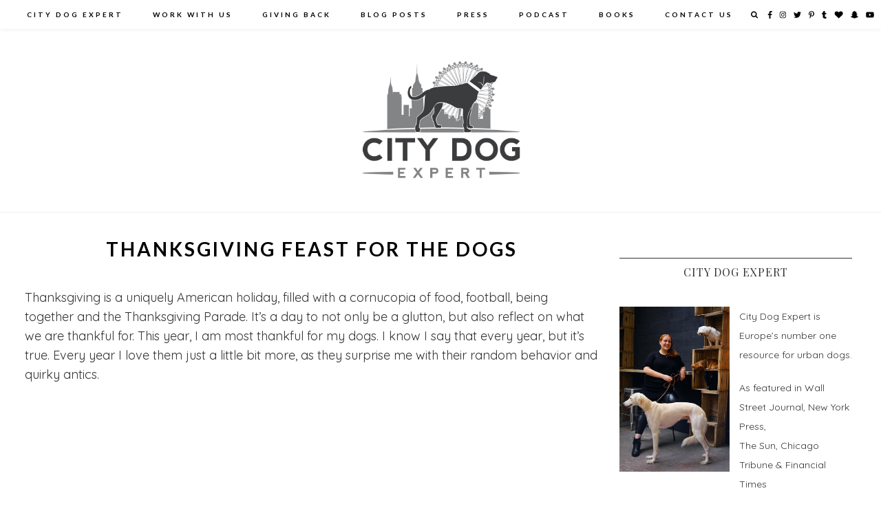

--- FILE ---
content_type: text/html; charset=UTF-8
request_url: https://citydogexpert.com/thanksgiving2017/
body_size: 12609
content:
<!DOCTYPE html>
<html lang="en-US">
<head>
  <meta charset="UTF-8">
  <meta http-equiv="X-UA-Compatible" content="IE=edge">
  <meta name="viewport" content="width=device-width, initial-scale=1">
  <title>
      Thanksgiving Feast for the Dogs  </title>
  <link rel="profile" href="http://gmpg.org/xfn/11" />
    <link rel="alternate" type="application/rss+xml" title="City Dog Expert RSS Feed" href="https://citydogexpert.com/feed/" />
  <link rel="alternate" type="application/atom+xml" title="City Dog Expert Atom Feed" href="https://citydogexpert.com/feed/atom/" />
  <link rel="pingback" href="https://citydogexpert.com/xmlrpc.php" />
  <meta name='robots' content='max-image-preview:large' />
<link rel='dns-prefetch' href='//ajax.googleapis.com' />
<link rel='dns-prefetch' href='//use.fontawesome.com' />
<link rel="alternate" type="application/rss+xml" title="City Dog Expert &raquo; Thanksgiving Feast for the Dogs Comments Feed" href="https://citydogexpert.com/thanksgiving2017/feed/" />
<link rel='stylesheet' id='classic-theme-styles-css' href='https://citydogexpert.com/wp-includes/css/classic-themes.min.css?ver=6.2' type='text/css' media='all' />
<style id='global-styles-inline-css' type='text/css'>
body{--wp--preset--color--black: #000000;--wp--preset--color--cyan-bluish-gray: #abb8c3;--wp--preset--color--white: #ffffff;--wp--preset--color--pale-pink: #f78da7;--wp--preset--color--vivid-red: #cf2e2e;--wp--preset--color--luminous-vivid-orange: #ff6900;--wp--preset--color--luminous-vivid-amber: #fcb900;--wp--preset--color--light-green-cyan: #7bdcb5;--wp--preset--color--vivid-green-cyan: #00d084;--wp--preset--color--pale-cyan-blue: #8ed1fc;--wp--preset--color--vivid-cyan-blue: #0693e3;--wp--preset--color--vivid-purple: #9b51e0;--wp--preset--gradient--vivid-cyan-blue-to-vivid-purple: linear-gradient(135deg,rgba(6,147,227,1) 0%,rgb(155,81,224) 100%);--wp--preset--gradient--light-green-cyan-to-vivid-green-cyan: linear-gradient(135deg,rgb(122,220,180) 0%,rgb(0,208,130) 100%);--wp--preset--gradient--luminous-vivid-amber-to-luminous-vivid-orange: linear-gradient(135deg,rgba(252,185,0,1) 0%,rgba(255,105,0,1) 100%);--wp--preset--gradient--luminous-vivid-orange-to-vivid-red: linear-gradient(135deg,rgba(255,105,0,1) 0%,rgb(207,46,46) 100%);--wp--preset--gradient--very-light-gray-to-cyan-bluish-gray: linear-gradient(135deg,rgb(238,238,238) 0%,rgb(169,184,195) 100%);--wp--preset--gradient--cool-to-warm-spectrum: linear-gradient(135deg,rgb(74,234,220) 0%,rgb(151,120,209) 20%,rgb(207,42,186) 40%,rgb(238,44,130) 60%,rgb(251,105,98) 80%,rgb(254,248,76) 100%);--wp--preset--gradient--blush-light-purple: linear-gradient(135deg,rgb(255,206,236) 0%,rgb(152,150,240) 100%);--wp--preset--gradient--blush-bordeaux: linear-gradient(135deg,rgb(254,205,165) 0%,rgb(254,45,45) 50%,rgb(107,0,62) 100%);--wp--preset--gradient--luminous-dusk: linear-gradient(135deg,rgb(255,203,112) 0%,rgb(199,81,192) 50%,rgb(65,88,208) 100%);--wp--preset--gradient--pale-ocean: linear-gradient(135deg,rgb(255,245,203) 0%,rgb(182,227,212) 50%,rgb(51,167,181) 100%);--wp--preset--gradient--electric-grass: linear-gradient(135deg,rgb(202,248,128) 0%,rgb(113,206,126) 100%);--wp--preset--gradient--midnight: linear-gradient(135deg,rgb(2,3,129) 0%,rgb(40,116,252) 100%);--wp--preset--duotone--dark-grayscale: url('#wp-duotone-dark-grayscale');--wp--preset--duotone--grayscale: url('#wp-duotone-grayscale');--wp--preset--duotone--purple-yellow: url('#wp-duotone-purple-yellow');--wp--preset--duotone--blue-red: url('#wp-duotone-blue-red');--wp--preset--duotone--midnight: url('#wp-duotone-midnight');--wp--preset--duotone--magenta-yellow: url('#wp-duotone-magenta-yellow');--wp--preset--duotone--purple-green: url('#wp-duotone-purple-green');--wp--preset--duotone--blue-orange: url('#wp-duotone-blue-orange');--wp--preset--font-size--small: 13px;--wp--preset--font-size--medium: 20px;--wp--preset--font-size--large: 36px;--wp--preset--font-size--x-large: 42px;--wp--preset--spacing--20: 0.44rem;--wp--preset--spacing--30: 0.67rem;--wp--preset--spacing--40: 1rem;--wp--preset--spacing--50: 1.5rem;--wp--preset--spacing--60: 2.25rem;--wp--preset--spacing--70: 3.38rem;--wp--preset--spacing--80: 5.06rem;--wp--preset--shadow--natural: 6px 6px 9px rgba(0, 0, 0, 0.2);--wp--preset--shadow--deep: 12px 12px 50px rgba(0, 0, 0, 0.4);--wp--preset--shadow--sharp: 6px 6px 0px rgba(0, 0, 0, 0.2);--wp--preset--shadow--outlined: 6px 6px 0px -3px rgba(255, 255, 255, 1), 6px 6px rgba(0, 0, 0, 1);--wp--preset--shadow--crisp: 6px 6px 0px rgba(0, 0, 0, 1);}:where(.is-layout-flex){gap: 0.5em;}body .is-layout-flow > .alignleft{float: left;margin-inline-start: 0;margin-inline-end: 2em;}body .is-layout-flow > .alignright{float: right;margin-inline-start: 2em;margin-inline-end: 0;}body .is-layout-flow > .aligncenter{margin-left: auto !important;margin-right: auto !important;}body .is-layout-constrained > .alignleft{float: left;margin-inline-start: 0;margin-inline-end: 2em;}body .is-layout-constrained > .alignright{float: right;margin-inline-start: 2em;margin-inline-end: 0;}body .is-layout-constrained > .aligncenter{margin-left: auto !important;margin-right: auto !important;}body .is-layout-constrained > :where(:not(.alignleft):not(.alignright):not(.alignfull)){max-width: var(--wp--style--global--content-size);margin-left: auto !important;margin-right: auto !important;}body .is-layout-constrained > .alignwide{max-width: var(--wp--style--global--wide-size);}body .is-layout-flex{display: flex;}body .is-layout-flex{flex-wrap: wrap;align-items: center;}body .is-layout-flex > *{margin: 0;}:where(.wp-block-columns.is-layout-flex){gap: 2em;}.has-black-color{color: var(--wp--preset--color--black) !important;}.has-cyan-bluish-gray-color{color: var(--wp--preset--color--cyan-bluish-gray) !important;}.has-white-color{color: var(--wp--preset--color--white) !important;}.has-pale-pink-color{color: var(--wp--preset--color--pale-pink) !important;}.has-vivid-red-color{color: var(--wp--preset--color--vivid-red) !important;}.has-luminous-vivid-orange-color{color: var(--wp--preset--color--luminous-vivid-orange) !important;}.has-luminous-vivid-amber-color{color: var(--wp--preset--color--luminous-vivid-amber) !important;}.has-light-green-cyan-color{color: var(--wp--preset--color--light-green-cyan) !important;}.has-vivid-green-cyan-color{color: var(--wp--preset--color--vivid-green-cyan) !important;}.has-pale-cyan-blue-color{color: var(--wp--preset--color--pale-cyan-blue) !important;}.has-vivid-cyan-blue-color{color: var(--wp--preset--color--vivid-cyan-blue) !important;}.has-vivid-purple-color{color: var(--wp--preset--color--vivid-purple) !important;}.has-black-background-color{background-color: var(--wp--preset--color--black) !important;}.has-cyan-bluish-gray-background-color{background-color: var(--wp--preset--color--cyan-bluish-gray) !important;}.has-white-background-color{background-color: var(--wp--preset--color--white) !important;}.has-pale-pink-background-color{background-color: var(--wp--preset--color--pale-pink) !important;}.has-vivid-red-background-color{background-color: var(--wp--preset--color--vivid-red) !important;}.has-luminous-vivid-orange-background-color{background-color: var(--wp--preset--color--luminous-vivid-orange) !important;}.has-luminous-vivid-amber-background-color{background-color: var(--wp--preset--color--luminous-vivid-amber) !important;}.has-light-green-cyan-background-color{background-color: var(--wp--preset--color--light-green-cyan) !important;}.has-vivid-green-cyan-background-color{background-color: var(--wp--preset--color--vivid-green-cyan) !important;}.has-pale-cyan-blue-background-color{background-color: var(--wp--preset--color--pale-cyan-blue) !important;}.has-vivid-cyan-blue-background-color{background-color: var(--wp--preset--color--vivid-cyan-blue) !important;}.has-vivid-purple-background-color{background-color: var(--wp--preset--color--vivid-purple) !important;}.has-black-border-color{border-color: var(--wp--preset--color--black) !important;}.has-cyan-bluish-gray-border-color{border-color: var(--wp--preset--color--cyan-bluish-gray) !important;}.has-white-border-color{border-color: var(--wp--preset--color--white) !important;}.has-pale-pink-border-color{border-color: var(--wp--preset--color--pale-pink) !important;}.has-vivid-red-border-color{border-color: var(--wp--preset--color--vivid-red) !important;}.has-luminous-vivid-orange-border-color{border-color: var(--wp--preset--color--luminous-vivid-orange) !important;}.has-luminous-vivid-amber-border-color{border-color: var(--wp--preset--color--luminous-vivid-amber) !important;}.has-light-green-cyan-border-color{border-color: var(--wp--preset--color--light-green-cyan) !important;}.has-vivid-green-cyan-border-color{border-color: var(--wp--preset--color--vivid-green-cyan) !important;}.has-pale-cyan-blue-border-color{border-color: var(--wp--preset--color--pale-cyan-blue) !important;}.has-vivid-cyan-blue-border-color{border-color: var(--wp--preset--color--vivid-cyan-blue) !important;}.has-vivid-purple-border-color{border-color: var(--wp--preset--color--vivid-purple) !important;}.has-vivid-cyan-blue-to-vivid-purple-gradient-background{background: var(--wp--preset--gradient--vivid-cyan-blue-to-vivid-purple) !important;}.has-light-green-cyan-to-vivid-green-cyan-gradient-background{background: var(--wp--preset--gradient--light-green-cyan-to-vivid-green-cyan) !important;}.has-luminous-vivid-amber-to-luminous-vivid-orange-gradient-background{background: var(--wp--preset--gradient--luminous-vivid-amber-to-luminous-vivid-orange) !important;}.has-luminous-vivid-orange-to-vivid-red-gradient-background{background: var(--wp--preset--gradient--luminous-vivid-orange-to-vivid-red) !important;}.has-very-light-gray-to-cyan-bluish-gray-gradient-background{background: var(--wp--preset--gradient--very-light-gray-to-cyan-bluish-gray) !important;}.has-cool-to-warm-spectrum-gradient-background{background: var(--wp--preset--gradient--cool-to-warm-spectrum) !important;}.has-blush-light-purple-gradient-background{background: var(--wp--preset--gradient--blush-light-purple) !important;}.has-blush-bordeaux-gradient-background{background: var(--wp--preset--gradient--blush-bordeaux) !important;}.has-luminous-dusk-gradient-background{background: var(--wp--preset--gradient--luminous-dusk) !important;}.has-pale-ocean-gradient-background{background: var(--wp--preset--gradient--pale-ocean) !important;}.has-electric-grass-gradient-background{background: var(--wp--preset--gradient--electric-grass) !important;}.has-midnight-gradient-background{background: var(--wp--preset--gradient--midnight) !important;}.has-small-font-size{font-size: var(--wp--preset--font-size--small) !important;}.has-medium-font-size{font-size: var(--wp--preset--font-size--medium) !important;}.has-large-font-size{font-size: var(--wp--preset--font-size--large) !important;}.has-x-large-font-size{font-size: var(--wp--preset--font-size--x-large) !important;}
.wp-block-navigation a:where(:not(.wp-element-button)){color: inherit;}
:where(.wp-block-columns.is-layout-flex){gap: 2em;}
.wp-block-pullquote{font-size: 1.5em;line-height: 1.6;}
</style>
<link rel='stylesheet' id='bootstrap-css' href='https://citydogexpert.com/wp-content/themes/Dandelions_v2019/css/bootstrap.css?ver=6.2' type='text/css' media='all' />
<link rel='stylesheet' id='bootstrapres-css' href='https://citydogexpert.com/wp-content/themes/Dandelions_v2019/css/bootstrap-responsive.css?ver=6.2' type='text/css' media='all' />
<link rel='stylesheet' id='themestyle-css' href='https://citydogexpert.com/wp-content/themes/Dandelions_v2019/style.css?ver=6.2' type='text/css' media='all' />
<link rel='stylesheet' id='slicknav-css' href='https://citydogexpert.com/wp-content/themes/Dandelions_v2019/css/slicknav.css?ver=6.2' type='text/css' media='all' />
<link rel='stylesheet' id='slicknavmin-css' href='https://citydogexpert.com/wp-content/themes/Dandelions_v2019/css/slicknav.min.css?ver=6.2' type='text/css' media='all' />
<link rel='stylesheet' id='carousel-css' href='https://citydogexpert.com/wp-content/themes/Dandelions_v2019/css/owl.carousel.css?ver=6.2' type='text/css' media='all' />
<link rel="https://api.w.org/" href="https://citydogexpert.com/wp-json/" /><link rel="alternate" type="application/json" href="https://citydogexpert.com/wp-json/wp/v2/posts/3284" /><link rel="EditURI" type="application/rsd+xml" title="RSD" href="https://citydogexpert.com/xmlrpc.php?rsd" />
<link rel="wlwmanifest" type="application/wlwmanifest+xml" href="https://citydogexpert.com/wp-includes/wlwmanifest.xml" />
<meta name="generator" content="WordPress 6.2" />
<link rel="canonical" href="https://citydogexpert.com/thanksgiving2017/" />
<link rel='shortlink' href='https://citydogexpert.com/?p=3284' />
<link rel="alternate" type="application/json+oembed" href="https://citydogexpert.com/wp-json/oembed/1.0/embed?url=https%3A%2F%2Fcitydogexpert.com%2Fthanksgiving2017%2F" />
<link rel="alternate" type="text/xml+oembed" href="https://citydogexpert.com/wp-json/oembed/1.0/embed?url=https%3A%2F%2Fcitydogexpert.com%2Fthanksgiving2017%2F&#038;format=xml" />
    <style>
    
    #KBD  {color:; }
    #KBD a {color:; }
    .footer_social svg{color:; }
    .footer_title h1{color:; }
    .footer_title,#KBD,.footer_social {background:!important; }
    
    .nav-title a{color:; }
    .top_social svg,.top_search svg,#searchform input#s{color:#000000; }
    i.far.fa-search.bandymas #searchform input#s, .bandymassss #searchform input#s::-webkit-input-placeholder{color:#000000; }
    i.far.fa-search.bandymas #searchform input#s, .bandymassss #searchform input#s::-moz-placeholder{color:#000000; }
    i.far.fa-search.bandymas #searchform input#s, .bandymassss #searchform input#s:-ms-input-placeholder{color:#000000; }
    i.far.fa-search.bandymas #searchform input#s, .bandymassss #searchform input#s:-moz-placeholder{color:#000000; }
    
    
    .top-bar, .top-bar-inner, #menu-wrapper .menu .sub-menu, #menu-wrapper .menu .children, .slicknav_menu, .slicknav_nav, #menu-wrapper .menu {background:#ffffff!important;}
   #menu-wrapper .menu li a,#menu-wrapper .menu > li.menu-item-has-children > a:after, #menu-wrapper ul.menu ul a, #menu-wrapper .menu ul ul a, #menu-wrapper .menu li a:hover, .top_search #searchform input#s, .slicknav_nav a, i.far.fa-search.bandymas #searchform input#s {color:!important; }
   .bandymassss #searchform input#s::-webkit-input-placeholder, i.far.fa-search.bandymas #searchform input#s, .bandymassss #searchform input#s::-moz-placeholder, i.far.fa-search.bandymas #searchform input#s, .bandymassss #searchform input#s:-ms-input-placeholder, i.far.fa-search.bandymas #searchform input#s, .bandymassss #searchform input#s:-moz-placeholder{color:!important; }
   
   .bar{background:!important;}
   
   .top_search #searchform input#s {border-bottom: 1px solid ;;}

    .hover_search:hover>.searchform{border-color:; }
    .top-bar{box-shadow: 0 4px 4px -2px #f6f6f6;-webkit-box-shadow: 0 4px 4px -2px #f6f6f6;
    -moz-box-shadow: 0 4px 4px -2px #f6f6f6;}
    
    #menu-wrapper .menu li a,#menu-wrapper .menu > li.menu-item-has-children > a:after, #menu-wrapper ul.menu ul a, #menu-wrapper .menu ul ul a,#nav-wrapper .menu > li.menu-item-has-children > a:after{font: 600 normal 10px Lato;} ;}
  
        div#owl-example svg{color:rgba(255, 255, 255, 0.75);!important;} ;}

      .slider-overlay h4 a{color:; }
    .slider-overlay h4 p, .slider-overlay h4 a, .slider-overlay h4 p a{color:;}
 
    .slider-overlay h4{color:!important; background:
    rgba(255, 255, 255, 0.75);;} ;}
  


  
    .promo-overlay h4{background:
    rgba(0, 0, 0, 1);;
  color:;
  
  font-family:Lato;;}
  
  
  .promo-overlay h4, .post-overlay h1, .span12 .post_title a h1, .span8 .post_title a h1, .fullwidth_post_row h1, .span8 h1, .span12#page_fullwidth_layout h1, .first_page h1{ font-family:
  Lato;}
  
  
  .slider-overlay h4 a, h1, .shop_title h1,.shopthelook h1, input[type="submit"], h3, .span4 h3, #categories_front h4 span, #youtube_section h2, .footer-item h4.block-heading  {
  
  font-family:Playfair Display;}
  
  
  
  .post_excerpt p, body, .first_post_content p, .first_post_content p, #KBD{
  
  font-family:Quicksand;}
  
  .nav-title a,.footer_title h1{
  
  font-family:
  ;}
  
  .subscribe_section{background:;}


    
        p { font-size:18px }
p a { color:#006DD9 }
.nav-title { padding-top: 6em; padding-bottom:  3em; margin-bottom:4em; border-bottom:1px solid #efefef; }
.socialside a { font-size:1.8em }
.align-ls { text-align:left; font-size:1em;  }
 .owl-item, .slider-item, .slider_area { height:550px; }
.sb_instagram_header, #sbi_load { display:none; }
#sb_instagram { border-top: 25px solid #F6F6F6;  padding-top:20px; margin-top:20px; } 
.footer_title { padding-bottom:20px }
.date { display:none; }
h4 {
    margin: 30px 0 10px;
}    
    </style>
    <link rel="icon" href="https://citydogexpert.com/wp-content/uploads/2015/07/cropped-CityDog-32x32.jpg" sizes="32x32" />
<link rel="icon" href="https://citydogexpert.com/wp-content/uploads/2015/07/cropped-CityDog-192x192.jpg" sizes="192x192" />
<link rel="apple-touch-icon" href="https://citydogexpert.com/wp-content/uploads/2015/07/cropped-CityDog-180x180.jpg" />
<meta name="msapplication-TileImage" content="https://citydogexpert.com/wp-content/uploads/2015/07/cropped-CityDog-270x270.jpg" />
  <script> $(function(){$('#menu').slicknav();});</script>
    <!-- Le HTML5 shim, for IE6-8 support of HTML5 elements -->
    <!--[if lt IE 9]>
        <script src="http://html5shim.googlecode.com/svn/trunk/html5.js"></script>
    <![endif]-->
  </head>
  <body class="animated fadeIn">
  <div class="nav-title">
    <a href="https://citydogexpert.com"><img src="https://citydogexpert.com/wp-content/uploads/2015/07/CityDog.jpg " style='max-width:250px' /></a>
    </div>

            
  <div class="top-bar-fixed-top">
    <div class="top-bar">
      <div class="top-bar-inner">
        <div class="container">
          <div id="menu-wrapper">
            <ul id="menu" class="menu"><li id="menu-item-713" class="menu-item menu-item-type-post_type menu-item-object-page menu-item-has-children menu-item-713"><a href="https://citydogexpert.com/about/about-city-dog-expert/">City Dog Expert</a>
<ul class="sub-menu">
	<li id="menu-item-711" class="menu-item menu-item-type-post_type menu-item-object-page menu-item-711"><a href="https://citydogexpert.com/about/">About</a></li>
	<li id="menu-item-714" class="menu-item menu-item-type-post_type menu-item-object-page menu-item-714"><a href="https://citydogexpert.com/about/houdini/">Houdini</a></li>
	<li id="menu-item-841" class="menu-item menu-item-type-post_type menu-item-object-page menu-item-841"><a href="https://citydogexpert.com/about/folly/">Folly</a></li>
	<li id="menu-item-715" class="menu-item menu-item-type-post_type menu-item-object-page menu-item-715"><a href="https://citydogexpert.com/about/jester/">Jester</a></li>
	<li id="menu-item-2997" class="menu-item menu-item-type-post_type menu-item-object-page menu-item-2997"><a href="https://citydogexpert.com/about/chaplin/">Chaplin</a></li>
	<li id="menu-item-4381" class="menu-item menu-item-type-post_type menu-item-object-page menu-item-4381"><a href="https://citydogexpert.com/books/">Books</a></li>
	<li id="menu-item-3669" class="menu-item menu-item-type-post_type menu-item-object-page menu-item-3669"><a href="https://citydogexpert.com/about/broadway/">Broadway</a></li>
</ul>
</li>
<li id="menu-item-1052" class="menu-item menu-item-type-post_type menu-item-object-page menu-item-1052"><a href="https://citydogexpert.com/work-with-us/">Work With Us</a></li>
<li id="menu-item-709" class="menu-item menu-item-type-post_type menu-item-object-page menu-item-709"><a href="https://citydogexpert.com/giving-back/">Giving Back</a></li>
<li id="menu-item-5108" class="menu-item menu-item-type-taxonomy menu-item-object-category current-post-ancestor current-menu-parent current-post-parent menu-item-5108"><a href="https://citydogexpert.com/category/blog-posts/">Blog Posts</a></li>
<li id="menu-item-1088" class="menu-item menu-item-type-post_type menu-item-object-page menu-item-1088"><a href="https://citydogexpert.com/press/">Press</a></li>
<li id="menu-item-3005" class="menu-item menu-item-type-post_type menu-item-object-page menu-item-3005"><a href="https://citydogexpert.com/podcast/">PODCAST</a></li>
<li id="menu-item-4382" class="menu-item menu-item-type-post_type menu-item-object-page menu-item-4382"><a href="https://citydogexpert.com/books/">Books</a></li>
<li id="menu-item-712" class="menu-item menu-item-type-post_type menu-item-object-page menu-item-712"><a href="https://citydogexpert.com/contact-us-2/">Contact Us</a></li>
</ul>          </div>
          <div class="menu-mobile">
          </div>
        </div>
      </div>
      
      
      <div class="top_social">
        <div class="just_social">

                    
                 
<div class="bandymassss">
<div class="searchform">
<form role="search" method="get" id="searchform" action="https://citydogexpert.com/">
  <div>
    <input type="text" placeholder="&#xF002;" name="s" id="s" style="font-family:FontAwesome; color:#fff;"/>
  </div>
</form>
          
</div>

</div>

  
          <a href="http://facebook.com/CityDogExpert" target="_blank">   <i class="fab fa-facebook-f" aria-hidden="true"></i></a>      
      <a href="http://instagram.com/citydogexpert" target="_blank">    <i class="fab fa-instagram" aria-hidden="true"></i></a>      
      <a href="http://twitter.com/citydogexpert" target="_blank">    <i class="fab fa-twitter" aria-hidden="true"></i></a>      
      <a href="http://pinterest.com/citydogexpert" target="_blank">    <i class="fab fa-pinterest-p" aria-hidden="true"></i></a>      
      <a href="http://CityDogExpert.tumblr.com/" target="_blank">      <i class="fab fa-tumblr" aria-hidden="true"></i></a>      
      <a href="http://bloglovin.com/CityDogExpert" target="_blank">    <i class="fa fa-heart" aria-hidden="true"></i></a>  
        
      <a href="https://www.snapchat.com/add/CityDogExpert" target="_blank">    <i class="fab fa-snapchat-ghost" aria-hidden="true"></i></a> 
               
      <a href="http://youtube.com/CityDogExpert" target="_blank">    <i class="fab fa-youtube" aria-hidden="true"></i></a>      
                  </div>
      </div>
    </div>
  </div>

  <!--<div class="container">-->
<div class="row" id="post_sidebar_row">
  <div class="span8" id="post_sidebar">

               		
	<div class="location_empty"></div>
	
    <h1>Thanksgiving Feast for the Dogs</h1>
	  <div class='date'>23/11/2017</div>
      <p>Thanksgiving is a uniquely American holiday, filled with a cornucopia of food, football, being together and the Thanksgiving Parade. It&#8217;s a day to not only be a glutton, but also reflect on what we are thankful for. This year, I am most thankful for my dogs. I know I say that every year, but it&#8217;s true. Every year I love them just a little bit more, as they surprise me with their random behavior and quirky antics.</p>
<p><iframe width="500" height="281" src="https://www.youtube.com/embed/_rCwu1neDRs?feature=oembed" frameborder="0" gesture="media" allowfullscreen></iframe></p>
<p>Having lived in the USA for 6 years, I miss celebrating Thanksgiving with my friends (I mostly miss the food if I am being honest), and decided this year to have a celebration led by my 2 American dogs (Houdini and Folly).</p>
<p><a href="http://citydogexpert.com/wp-content/uploads/2017/11/11-thanksgiving.jpg"><img decoding="async" loading="lazy" class="aligncenter wp-image-3312 size-full" title="Thanksgiving meal for dogs" src="http://citydogexpert.com/wp-content/uploads/2017/11/11-thanksgiving.jpg" alt="Thanksgiving meal for dogs" width="4200" height="2800" srcset="https://citydogexpert.com/wp-content/uploads/2017/11/11-thanksgiving.jpg 4200w, https://citydogexpert.com/wp-content/uploads/2017/11/11-thanksgiving-300x200.jpg 300w, https://citydogexpert.com/wp-content/uploads/2017/11/11-thanksgiving-768x512.jpg 768w, https://citydogexpert.com/wp-content/uploads/2017/11/11-thanksgiving-1024x683.jpg 1024w, https://citydogexpert.com/wp-content/uploads/2017/11/11-thanksgiving-335x223.jpg 335w, https://citydogexpert.com/wp-content/uploads/2017/11/11-thanksgiving-1050x700.jpg 1050w" sizes="(max-width: 4200px) 100vw, 4200px" /></a></p>
<p>Thanksgiving food can be rich, salty and not suitable for dogs, so we created a feast for the pups that was designed just for them.</p>
<p><a href="http://citydogexpert.com/wp-content/uploads/2017/11/09-thanksgiving.jpg"><img decoding="async" loading="lazy" class="aligncenter size-full wp-image-3299" src="http://citydogexpert.com/wp-content/uploads/2017/11/09-thanksgiving.jpg" alt="" width="4200" height="2800" srcset="https://citydogexpert.com/wp-content/uploads/2017/11/09-thanksgiving.jpg 4200w, https://citydogexpert.com/wp-content/uploads/2017/11/09-thanksgiving-300x200.jpg 300w, https://citydogexpert.com/wp-content/uploads/2017/11/09-thanksgiving-768x512.jpg 768w, https://citydogexpert.com/wp-content/uploads/2017/11/09-thanksgiving-1024x683.jpg 1024w, https://citydogexpert.com/wp-content/uploads/2017/11/09-thanksgiving-335x223.jpg 335w, https://citydogexpert.com/wp-content/uploads/2017/11/09-thanksgiving-1050x700.jpg 1050w" sizes="(max-width: 4200px) 100vw, 4200px" /></a></p>
<p>We started off with Houdini&#8217;s food- <a href="https://www.therockster.com/">Rockster</a>. He has been on this food for over a year and the transformation is incredible. He is much more spritly and (dare I say it), a little more mischievous these days.</p>
<p>We used a turkey shaped cookie cutter that we filled with <a href="https://www.therockster.com/collections/birds-of-a-feather">Birds of a Feather</a> food from Rockster. The food held its shape quite well in the mould. It was devoured within minutes.</p>
<p><a href="http://citydogexpert.com/wp-content/uploads/2017/11/07-thanksgiving.jpg"><img decoding="async" loading="lazy" class="aligncenter size-full wp-image-3297" src="http://citydogexpert.com/wp-content/uploads/2017/11/07-thanksgiving.jpg" alt="" width="4200" height="2800" srcset="https://citydogexpert.com/wp-content/uploads/2017/11/07-thanksgiving.jpg 4200w, https://citydogexpert.com/wp-content/uploads/2017/11/07-thanksgiving-300x200.jpg 300w, https://citydogexpert.com/wp-content/uploads/2017/11/07-thanksgiving-768x512.jpg 768w, https://citydogexpert.com/wp-content/uploads/2017/11/07-thanksgiving-1024x683.jpg 1024w, https://citydogexpert.com/wp-content/uploads/2017/11/07-thanksgiving-335x223.jpg 335w, https://citydogexpert.com/wp-content/uploads/2017/11/07-thanksgiving-1050x700.jpg 1050w" sizes="(max-width: 4200px) 100vw, 4200px" /></a></p>
<p>&nbsp;</p>
<p>While making sweet potato, gravy, stuffing and cranberry sauce for the dogs seemed like a little too much effort for me. I turned to the Ireland based treat company <a href="http://soopapets.com/">Soopa</a> to cover all our festive needs. The cranberry and sweet potato sticks and treats were a perfect festive addition to the dinner plate. The spinach and pumpkin topping we turned into little stuffing balls (with much difficulty) but they look adorable. The carrot and pumpkin topping we used as is as our gravy.</p>
<p><a href="http://citydogexpert.com/wp-content/uploads/2017/11/08-thanksgiving.jpg"><img decoding="async" loading="lazy" class="aligncenter size-full wp-image-3298" src="http://citydogexpert.com/wp-content/uploads/2017/11/08-thanksgiving.jpg" alt="" width="4200" height="2800" srcset="https://citydogexpert.com/wp-content/uploads/2017/11/08-thanksgiving.jpg 4200w, https://citydogexpert.com/wp-content/uploads/2017/11/08-thanksgiving-300x200.jpg 300w, https://citydogexpert.com/wp-content/uploads/2017/11/08-thanksgiving-768x512.jpg 768w, https://citydogexpert.com/wp-content/uploads/2017/11/08-thanksgiving-1024x683.jpg 1024w, https://citydogexpert.com/wp-content/uploads/2017/11/08-thanksgiving-335x223.jpg 335w, https://citydogexpert.com/wp-content/uploads/2017/11/08-thanksgiving-1050x700.jpg 1050w" sizes="(max-width: 4200px) 100vw, 4200px" /></a></p>
<p>What is a Thanksgiving feast without side dishes? Our stash of <a href="https://huxleyhound.com/">Huxley Hound</a> came to the rescue with dehydrated carrot treats made specially for dogs. It looks perfect on a Thanksgiving table. We also added fresh turkey and green beans.</p>
<p><a href="http://citydogexpert.com/wp-content/uploads/2017/11/10-thanksgiving.jpg"><img decoding="async" loading="lazy" class="aligncenter size-full wp-image-3310" src="http://citydogexpert.com/wp-content/uploads/2017/11/10-thanksgiving.jpg" alt="" width="4200" height="2800" srcset="https://citydogexpert.com/wp-content/uploads/2017/11/10-thanksgiving.jpg 4200w, https://citydogexpert.com/wp-content/uploads/2017/11/10-thanksgiving-300x200.jpg 300w, https://citydogexpert.com/wp-content/uploads/2017/11/10-thanksgiving-768x512.jpg 768w, https://citydogexpert.com/wp-content/uploads/2017/11/10-thanksgiving-1024x683.jpg 1024w, https://citydogexpert.com/wp-content/uploads/2017/11/10-thanksgiving-335x223.jpg 335w, https://citydogexpert.com/wp-content/uploads/2017/11/10-thanksgiving-1050x700.jpg 1050w" sizes="(max-width: 4200px) 100vw, 4200px" /></a></p>
<p>No Thanksgiving meal would be complete, without dressing for the occasion. We had adorable Thanksgiving Bow Ties made for the dogs to give them a little festive flare. The bow ties were from <a href="https://www.facebook.com/bexmade/">Made By Bex</a>. We simply love her stuff. Affordable and fun</p>
<p><a href="http://citydogexpert.com/wp-content/uploads/2017/11/13-thanksgiving.jpg"><img decoding="async" loading="lazy" class="aligncenter size-full wp-image-3307" src="http://citydogexpert.com/wp-content/uploads/2017/11/13-thanksgiving.jpg" alt="" width="2800" height="4200" srcset="https://citydogexpert.com/wp-content/uploads/2017/11/13-thanksgiving.jpg 2800w, https://citydogexpert.com/wp-content/uploads/2017/11/13-thanksgiving-200x300.jpg 200w, https://citydogexpert.com/wp-content/uploads/2017/11/13-thanksgiving-768x1152.jpg 768w, https://citydogexpert.com/wp-content/uploads/2017/11/13-thanksgiving-683x1024.jpg 683w, https://citydogexpert.com/wp-content/uploads/2017/11/13-thanksgiving-335x503.jpg 335w, https://citydogexpert.com/wp-content/uploads/2017/11/13-thanksgiving-1050x1575.jpg 1050w" sizes="(max-width: 2800px) 100vw, 2800px" /></a></p>
<p><a href="http://citydogexpert.com/wp-content/uploads/2017/11/02-thanksgiving.jpg"><img decoding="async" loading="lazy" class="aligncenter size-full wp-image-3303" src="http://citydogexpert.com/wp-content/uploads/2017/11/02-thanksgiving.jpg" alt="" width="4200" height="2800" srcset="https://citydogexpert.com/wp-content/uploads/2017/11/02-thanksgiving.jpg 4200w, https://citydogexpert.com/wp-content/uploads/2017/11/02-thanksgiving-300x200.jpg 300w, https://citydogexpert.com/wp-content/uploads/2017/11/02-thanksgiving-768x512.jpg 768w, https://citydogexpert.com/wp-content/uploads/2017/11/02-thanksgiving-1024x683.jpg 1024w, https://citydogexpert.com/wp-content/uploads/2017/11/02-thanksgiving-335x223.jpg 335w, https://citydogexpert.com/wp-content/uploads/2017/11/02-thanksgiving-1050x700.jpg 1050w" sizes="(max-width: 4200px) 100vw, 4200px" /></a></p>
<p><a href="http://citydogexpert.com/wp-content/uploads/2017/11/03-thanksgiving.jpg"><img decoding="async" loading="lazy" class="aligncenter size-full wp-image-3302" src="http://citydogexpert.com/wp-content/uploads/2017/11/03-thanksgiving.jpg" alt="" width="4200" height="2800" srcset="https://citydogexpert.com/wp-content/uploads/2017/11/03-thanksgiving.jpg 4200w, https://citydogexpert.com/wp-content/uploads/2017/11/03-thanksgiving-300x200.jpg 300w, https://citydogexpert.com/wp-content/uploads/2017/11/03-thanksgiving-768x512.jpg 768w, https://citydogexpert.com/wp-content/uploads/2017/11/03-thanksgiving-1024x683.jpg 1024w, https://citydogexpert.com/wp-content/uploads/2017/11/03-thanksgiving-335x223.jpg 335w, https://citydogexpert.com/wp-content/uploads/2017/11/03-thanksgiving-1050x700.jpg 1050w" sizes="(max-width: 4200px) 100vw, 4200px" /></a></p>
<p><a href="http://citydogexpert.com/wp-content/uploads/2017/11/01-thanksgiving.jpg"><img decoding="async" loading="lazy" class="aligncenter size-full wp-image-3304" src="http://citydogexpert.com/wp-content/uploads/2017/11/01-thanksgiving.jpg" alt="" width="4200" height="2800" srcset="https://citydogexpert.com/wp-content/uploads/2017/11/01-thanksgiving.jpg 4200w, https://citydogexpert.com/wp-content/uploads/2017/11/01-thanksgiving-300x200.jpg 300w, https://citydogexpert.com/wp-content/uploads/2017/11/01-thanksgiving-768x512.jpg 768w, https://citydogexpert.com/wp-content/uploads/2017/11/01-thanksgiving-1024x683.jpg 1024w, https://citydogexpert.com/wp-content/uploads/2017/11/01-thanksgiving-335x223.jpg 335w, https://citydogexpert.com/wp-content/uploads/2017/11/01-thanksgiving-1050x700.jpg 1050w" sizes="(max-width: 4200px) 100vw, 4200px" /></a></p>
<p><a href="http://citydogexpert.com/wp-content/uploads/2017/11/15-thanksgiving.jpg"><img decoding="async" loading="lazy" class="aligncenter size-full wp-image-3311" src="http://citydogexpert.com/wp-content/uploads/2017/11/15-thanksgiving.jpg" alt="" width="4200" height="2800" srcset="https://citydogexpert.com/wp-content/uploads/2017/11/15-thanksgiving.jpg 4200w, https://citydogexpert.com/wp-content/uploads/2017/11/15-thanksgiving-300x200.jpg 300w, https://citydogexpert.com/wp-content/uploads/2017/11/15-thanksgiving-768x512.jpg 768w, https://citydogexpert.com/wp-content/uploads/2017/11/15-thanksgiving-1024x683.jpg 1024w, https://citydogexpert.com/wp-content/uploads/2017/11/15-thanksgiving-335x223.jpg 335w, https://citydogexpert.com/wp-content/uploads/2017/11/15-thanksgiving-1050x700.jpg 1050w" sizes="(max-width: 4200px) 100vw, 4200px" /></a></p>
<p><a href="http://citydogexpert.com/wp-content/uploads/2017/11/19.1-thanksgiving.jpg"><img decoding="async" loading="lazy" class="aligncenter size-full wp-image-3309" src="http://citydogexpert.com/wp-content/uploads/2017/11/19.1-thanksgiving.jpg" alt="" width="4200" height="2800" srcset="https://citydogexpert.com/wp-content/uploads/2017/11/19.1-thanksgiving.jpg 4200w, https://citydogexpert.com/wp-content/uploads/2017/11/19.1-thanksgiving-300x200.jpg 300w, https://citydogexpert.com/wp-content/uploads/2017/11/19.1-thanksgiving-768x512.jpg 768w, https://citydogexpert.com/wp-content/uploads/2017/11/19.1-thanksgiving-1024x683.jpg 1024w, https://citydogexpert.com/wp-content/uploads/2017/11/19.1-thanksgiving-335x223.jpg 335w, https://citydogexpert.com/wp-content/uploads/2017/11/19.1-thanksgiving-1050x700.jpg 1050w" sizes="(max-width: 4200px) 100vw, 4200px" /></a></p>
<p>Happy Thanksgiving</p>
    
    
  
      <div class="socialbuttons" style="">  
     Share: <a class="btnn btn-social-icon btn-facebook" href="http://www.facebook.com/sharer.php?u=https://citydogexpert.com/thanksgiving2017/&t=Thanksgiving Feast for the Dogs" rel='nofollow' target='_blank' title='Share This On Facebook'>
			<i class="fab fa-facebook-f"></i>
			</a>
			<a class="btnn btn-social-icon btn-twitter" href="http://twitter.com/home?status=Currently reading https://citydogexpert.com/thanksgiving2017/" target='_blank'>
			<i class="fab fa-twitter"></i>
			</a>
			<a class="btnn btn-social-icon btn-google-plus" href="https://plus.google.com/share?url= https://citydogexpert.com/thanksgiving2017/ " target='_blank'>
			<i class="fab fa-google-plus-g"  ></i>
			</a>	
			<a class="btnn btn-social-icon btn-pinterest" href='javascript:void((function()%7Bvar%20e=document.createElement(&apos;script&apos;);e.setAttribute(&apos;type&apos;,&apos;text/javascript&apos;);e.setAttribute(&apos;charset&apos;,&apos;UTF-8&apos;);e.setAttribute(&apos;src&apos;,&apos;http://assets.pinterest.com/js/pinmarklet.js?r=&apos;+Math.random()*99999999);document.body.appendChild(e)%7D)());'>
			<i class="fab fa-pinterest-p"></i>
			</a>
    </div>
  
    <div class="related-posts">
                
                <div class="post-related">
                  <div class="post-box">
                    <h4 class="post-box-title">
                        <span>you might also like</span>
                    </h4>
                  </div>
                  <div class="relates-posts">
                        
                    <a href="https://citydogexpert.com/probiotic-ice-pops-for-dogs/"><div class="item-related" style="background-image:url( https://citydogexpert.com/wp-content/uploads/2016/03/IMG_6668.jpg)">
                   <div class="overlay">
                        
<h2>Probiotic Ice Pops for dogs</h2>
                      </div></a>
   
                    </div>
                          
                    <a href="https://citydogexpert.com/environmentally-friendly-dog-food-companies-uk/"><div class="item-related" style="background-image:url( https://citydogexpert.com/wp-content/uploads/2019/02/IMG_0715-2.jpg)">
                   <div class="overlay">
                        
<h2>Environmentally Friendly Dog Food Companies UK</h2>
                      </div></a>
   
                    </div>
                          
                    <a href="https://citydogexpert.com/pet-expert-urges-owners-to-keep-hot-cross-buns-out-of-paws-reach-this-easter/"><div class="item-related" style="background-image:url( https://citydogexpert.com/wp-content/uploads/2024/03/kay-karin-W8Hs7z5H7A8-unsplash.jpg)">
                   <div class="overlay">
                        
<h2>Pet expert urges owners to keep hot&hellip;</h2>
                      </div></a>
   
                    </div>
                      </div> </div>                  </div>
                
  

  <div class="full_page_comments">
  
  <div class="post-pag-wrap">
        <div class="full-pag">
        	<div class="post-pag-container next">
                
                    <span><a href="https://citydogexpert.com/zooplus-haul/" rel="next"><div class="previous_button">PREVIOUS POST</div><div class="previous_post_title">"Zooplus Haul"</div>  </a></span>
                                </div>
            <div class="post-pag-container prev">
                
                    <span><a href="https://citydogexpert.com/why-i-rescue/" rel="prev"><div class="next_button">NEXT POST</div> <div class="next_post_title">"Why I Rescue"</div></a></span>
                                </div>
        </div>
    </div>

    <div id="commentcount">
      11      <a href="https://citydogexpert.com/thanksgiving2017/"> comments so far.</a> 

      <div class="comment_block">
        
<!-- You can start editing here. -->

	<h3 id="comments">
		11 responses to &#8220;Thanksgiving Feast for the Dogs&#8221;	</h3>

	<div class="navigation">
		<div class="alignleft"></div>
		<div class="alignright"></div>
	</div>

	<ol class="commentlist">
			<li class="comment even thread-even depth-1" id="comment-95514">
				<div id="div-comment-95514" class="comment-body">
				<div class="comment-author vcard">
			<img alt='' src='https://secure.gravatar.com/avatar/8db55d1c9c2e2fa149b2bc8d24bc7a78?s=32&#038;d=mm&#038;r=g' srcset='https://secure.gravatar.com/avatar/8db55d1c9c2e2fa149b2bc8d24bc7a78?s=64&#038;d=mm&#038;r=g 2x' class='avatar avatar-32 photo' height='32' width='32' loading='lazy' decoding='async'/>			<cite class="fn">Jana Rade</cite> <span class="says">says:</span>		</div>
		
		<div class="comment-meta commentmetadata">
			<a href="https://citydogexpert.com/thanksgiving2017/#comment-95514">24/11/2017 at 9:57 PM</a>		</div>

		<p>This looks very lovely. We&#8217;re not that fancy; we just share the turkey breast. Our guys aren&#8217;t that fancy either. They just regret we don&#8217;t drop the whole turkey on the floor 😉</p>

		
				</div>
				</li><!-- #comment-## -->
		<li class="comment odd alt thread-odd thread-alt depth-1" id="comment-95515">
				<div id="div-comment-95515" class="comment-body">
				<div class="comment-author vcard">
			<img alt='' src='https://secure.gravatar.com/avatar/3a1cdc7d0c857eacc8da1515ce5f71dc?s=32&#038;d=mm&#038;r=g' srcset='https://secure.gravatar.com/avatar/3a1cdc7d0c857eacc8da1515ce5f71dc?s=64&#038;d=mm&#038;r=g 2x' class='avatar avatar-32 photo' height='32' width='32' loading='lazy' decoding='async'/>			<cite class="fn">Tenacious Little Terriert</cite> <span class="says">says:</span>		</div>
		
		<div class="comment-meta commentmetadata">
			<a href="https://citydogexpert.com/thanksgiving2017/#comment-95515">24/11/2017 at 10:18 PM</a>		</div>

		<p>What a lovely meal. I especially like the turkey cookie cutter food! And those bow ties are just adorable.</p>

		
				</div>
				</li><!-- #comment-## -->
		<li class="comment even thread-even depth-1" id="comment-95517">
				<div id="div-comment-95517" class="comment-body">
				<div class="comment-author vcard">
			<img alt='' src='https://secure.gravatar.com/avatar/ea28c411fb46bb9151b3814983b8e8e0?s=32&#038;d=mm&#038;r=g' srcset='https://secure.gravatar.com/avatar/ea28c411fb46bb9151b3814983b8e8e0?s=64&#038;d=mm&#038;r=g 2x' class='avatar avatar-32 photo' height='32' width='32' loading='lazy' decoding='async'/>			<cite class="fn">The Daily Pip</cite> <span class="says">says:</span>		</div>
		
		<div class="comment-meta commentmetadata">
			<a href="https://citydogexpert.com/thanksgiving2017/#comment-95517">26/11/2017 at 2:18 PM</a>		</div>

		<p>I am a sucker for dogs in bowties and side dishes! I love their adorable bowties and those turkey cut outs are adorable. I am glad you and the pups were able to celebrate. Ruby says the carrot treats look especially yummy.</p>

		
				</div>
				</li><!-- #comment-## -->
		<li class="comment odd alt thread-odd thread-alt depth-1" id="comment-95518">
				<div id="div-comment-95518" class="comment-body">
				<div class="comment-author vcard">
			<img alt='' src='https://secure.gravatar.com/avatar/01902e4f1cd0a05259114570e75a49cc?s=32&#038;d=mm&#038;r=g' srcset='https://secure.gravatar.com/avatar/01902e4f1cd0a05259114570e75a49cc?s=64&#038;d=mm&#038;r=g 2x' class='avatar avatar-32 photo' height='32' width='32' loading='lazy' decoding='async'/>			<cite class="fn">Lola The Rescued Cat</cite> <span class="says">says:</span>		</div>
		
		<div class="comment-meta commentmetadata">
			<a href="https://citydogexpert.com/thanksgiving2017/#comment-95518">26/11/2017 at 2:45 PM</a>		</div>

		<p>What an absolutely adorable idea! I love the turkey shaped main course. And your pups are very well dressed for dinner with their bow ties.</p>

		
				</div>
				</li><!-- #comment-## -->
		<li class="comment even thread-even depth-1" id="comment-95519">
				<div id="div-comment-95519" class="comment-body">
				<div class="comment-author vcard">
			<img alt='' src='https://secure.gravatar.com/avatar/3361fcd0a7ee1049203ddfd2585c73f0?s=32&#038;d=mm&#038;r=g' srcset='https://secure.gravatar.com/avatar/3361fcd0a7ee1049203ddfd2585c73f0?s=64&#038;d=mm&#038;r=g 2x' class='avatar avatar-32 photo' height='32' width='32' loading='lazy' decoding='async'/>			<cite class="fn">Sandy Kubillus</cite> <span class="says">says:</span>		</div>
		
		<div class="comment-meta commentmetadata">
			<a href="https://citydogexpert.com/thanksgiving2017/#comment-95519">27/11/2017 at 2:27 AM</a>		</div>

		<p>Wow, what a thought out meal! My dog just got some leftover turkey and got to lick out the mashed potato pot. She&#8217;s used to people food. I really like the bow ties!</p>

		
				</div>
				</li><!-- #comment-## -->
		<li class="comment odd alt thread-odd thread-alt depth-1" id="comment-95520">
				<div id="div-comment-95520" class="comment-body">
				<div class="comment-author vcard">
			<img alt='' src='https://secure.gravatar.com/avatar/0d9ebede98c65c0eb4218d52611a9c01?s=32&#038;d=mm&#038;r=g' srcset='https://secure.gravatar.com/avatar/0d9ebede98c65c0eb4218d52611a9c01?s=64&#038;d=mm&#038;r=g 2x' class='avatar avatar-32 photo' height='32' width='32' loading='lazy' decoding='async'/>			<cite class="fn">Beth</cite> <span class="says">says:</span>		</div>
		
		<div class="comment-meta commentmetadata">
			<a href="https://citydogexpert.com/thanksgiving2017/#comment-95520">27/11/2017 at 2:43 AM</a>		</div>

		<p>That is such a cute idea!  I&#8217;m curious to know if there was a clear favorite food or if they just ate it all indiscriminately.</p>

		
				</div>
				</li><!-- #comment-## -->
		<li class="comment even thread-even depth-1" id="comment-95521">
				<div id="div-comment-95521" class="comment-body">
				<div class="comment-author vcard">
			<img alt='' src='https://secure.gravatar.com/avatar/a1afcf191e07c949178f511dfc2e4331?s=32&#038;d=mm&#038;r=g' srcset='https://secure.gravatar.com/avatar/a1afcf191e07c949178f511dfc2e4331?s=64&#038;d=mm&#038;r=g 2x' class='avatar avatar-32 photo' height='32' width='32' loading='lazy' decoding='async'/>			<cite class="fn">Dash Kitten Crew</cite> <span class="says">says:</span>		</div>
		
		<div class="comment-meta commentmetadata">
			<a href="https://citydogexpert.com/thanksgiving2017/#comment-95521">27/11/2017 at 3:09 AM</a>		</div>

		<p>AAGGH  your pop up froze me but I managed to fight through. it was worth it! I love the post (actually it made me SO hungry!!)</p>

		
				</div>
				</li><!-- #comment-## -->
		<li class="comment odd alt thread-odd thread-alt depth-1" id="comment-95523">
				<div id="div-comment-95523" class="comment-body">
				<div class="comment-author vcard">
			<img alt='' src='https://secure.gravatar.com/avatar/2c3db07485b3ccdcc7da2cc63168617f?s=32&#038;d=mm&#038;r=g' srcset='https://secure.gravatar.com/avatar/2c3db07485b3ccdcc7da2cc63168617f?s=64&#038;d=mm&#038;r=g 2x' class='avatar avatar-32 photo' height='32' width='32' loading='lazy' decoding='async'/>			<cite class="fn">Sweet Purrfections</cite> <span class="says">says:</span>		</div>
		
		<div class="comment-meta commentmetadata">
			<a href="https://citydogexpert.com/thanksgiving2017/#comment-95523">27/11/2017 at 4:53 AM</a>		</div>

		<p>Looks like the Thanksgiving meal was a huge success.  I love your creativity in preparing the purrfect Thanksgiving feast.</p>

		
				</div>
				</li><!-- #comment-## -->
		<li class="comment even thread-even depth-1" id="comment-95524">
				<div id="div-comment-95524" class="comment-body">
				<div class="comment-author vcard">
			<img alt='' src='https://secure.gravatar.com/avatar/5f72fd469e53e2621d4b09987f04d55d?s=32&#038;d=mm&#038;r=g' srcset='https://secure.gravatar.com/avatar/5f72fd469e53e2621d4b09987f04d55d?s=64&#038;d=mm&#038;r=g 2x' class='avatar avatar-32 photo' height='32' width='32' loading='lazy' decoding='async'/>			<cite class="fn">Robin</cite> <span class="says">says:</span>		</div>
		
		<div class="comment-meta commentmetadata">
			<a href="https://citydogexpert.com/thanksgiving2017/#comment-95524">27/11/2017 at 8:21 AM</a>		</div>

		<p>This is such a cute Thanksgiving meal! Your dogs must have loved it. It was awesome of you to provide a feast that they could eat while you had yours. That rooster cookie cutter was a great idea. Happy Belated Thanksgiving!</p>

		
				</div>
				</li><!-- #comment-## -->
		<li class="comment odd alt thread-odd thread-alt depth-1" id="comment-95527">
				<div id="div-comment-95527" class="comment-body">
				<div class="comment-author vcard">
			<img alt='' src='https://secure.gravatar.com/avatar/9a8902c36ce12262f2bbd38413183a08?s=32&#038;d=mm&#038;r=g' srcset='https://secure.gravatar.com/avatar/9a8902c36ce12262f2bbd38413183a08?s=64&#038;d=mm&#038;r=g 2x' class='avatar avatar-32 photo' height='32' width='32' loading='lazy' decoding='async'/>			<cite class="fn">Karlee</cite> <span class="says">says:</span>		</div>
		
		<div class="comment-meta commentmetadata">
			<a href="https://citydogexpert.com/thanksgiving2017/#comment-95527">27/11/2017 at 4:49 PM</a>		</div>

		<p>This meal looks delicious! My dog would be in heaven! I love that you thought so hard about it to even use a turkey shaped cutter for the food!!</p>

		
				</div>
				</li><!-- #comment-## -->
		<li class="comment even thread-even depth-1" id="comment-97076">
				<div id="div-comment-97076" class="comment-body">
				<div class="comment-author vcard">
			<img alt='' src='https://secure.gravatar.com/avatar/7acaa8b9cca2ce0c59765efc8d2a61eb?s=32&#038;d=mm&#038;r=g' srcset='https://secure.gravatar.com/avatar/7acaa8b9cca2ce0c59765efc8d2a61eb?s=64&#038;d=mm&#038;r=g 2x' class='avatar avatar-32 photo' height='32' width='32' loading='lazy' decoding='async'/>			<cite class="fn">Lindsay Pevny</cite> <span class="says">says:</span>		</div>
		
		<div class="comment-meta commentmetadata">
			<a href="https://citydogexpert.com/thanksgiving2017/#comment-97076">08/11/2019 at 6:38 PM</a>		</div>

		<p>Molding a dog appropriate food into turkeys was such a clever idea. Love this!</p>

		
				</div>
				</li><!-- #comment-## -->
	</ol>

	<div class="navigation">
		<div class="alignleft"></div>
		<div class="alignright"></div>
	</div>

      </div>
    </div>
  </div>

  
  </div>
  <div class="span4">
        <div id="text-6" class="widget widget_text"><h3 class="widget-heading"><span>City Dog Expert</span></h3>			<div class="textwidget"><p class="align-ls"><img decoding="async" loading="lazy" class="no-lazy size-full wp-image-4320 alignleft" src="https://citydogexpert.com/wp-content/uploads/2020/02/city-dog-expert.jpg" alt="City Dog Expert" width="300" height="450" style="max-width:160px" />City Dog Expert is Europe&#8217;s number one resource for urban dogs.</p>
<p class="align-ls">
As featured in Wall Street Journal, New York Press,<br />
The Sun, Chicago Tribune &#038; Financial Times</p>
</div>
		</div><div id="text-5" class="widget widget_text"><h3 class="widget-heading"><span>Follow our adventures</span></h3>			<div class="textwidget"><div class="socialside"><a href="https://twitter.com/citydogexpert" target="_blank" rel="nofollow noopener" aria-label="twitter" title="twitter"><i class="fab fa-twitter" aria-hidden="true"></i></a><a href="https://www.instagram.com/citydogexpert/" target="_blank" rel="nofollow noopener" aria-label="instagram" title="instagram"><i class="fab fa-instagram" aria-hidden="true"></i></a><a href="https://www.facebook.com/citydogexpert" target="_blank" rel="nofollow noopener" aria-label="facebook" title="facebook"><i class="fab fa-facebook" aria-hidden="true"></i></a><a href="https://www.pinterest.com/citydogexpert/" target="_blank" rel="nofollow noopener" aria-label="pinterest" title="pinterest"><i class="fab fa-pinterest" aria-hidden="true"></i></a><a href="https://www.youtube.com/user/CityDogExpertNYC/featured" target="_blank" rel="nofollow noopener" aria-label="youtube" title="youtube"><i class="fab fa-youtube" aria-hidden="true"></i></a></div>
</div>
		</div><div id="custom_html-2" class="widget_text widget widget_custom_html"><h3 class="widget-heading"><span>Instagram</span></h3><div class="textwidget custom-html-widget">[instagram-feed num=9 cols=3 showheader=false showbio=false headersize=small]</div></div><div id="search-3" class="widget widget_search"><h3 class="widget-heading"><span>Search</span></h3><form role="search" method="get" id="searchform" action="https://citydogexpert.com/">
  <div>
    <input type="text" placeholder="&#xF002;" name="s" id="s" style="font-family:FontAwesome; color:#fff;"/>
  </div>
</form>
</div><div id="categories-3" class="widget widget_categories"><h3 class="widget-heading"><span>Categories</span></h3><form action="https://citydogexpert.com" method="get"><label class="screen-reader-text" for="cat">Categories</label><select  name='cat' id='cat' class='postform'>
	<option value='-1'>Select Category</option>
	<option class="level-0" value="598">Blog Posts</option>
	<option class="level-0" value="518">books</option>
	<option class="level-0" value="2">Boudoir Interview</option>
	<option class="level-0" value="323">Canada</option>
	<option class="level-0" value="561">Changed life</option>
	<option class="level-0" value="3">Clean</option>
	<option class="level-0" value="557">COVID</option>
	<option class="level-0" value="523">covid chronicles</option>
	<option class="level-0" value="4">Day Out</option>
	<option class="level-0" value="529">DIY</option>
	<option class="level-0" value="547">Dog</option>
	<option class="level-0" value="5">Dog Coat</option>
	<option class="level-0" value="6">Dog Food</option>
	<option class="level-0" value="559">Dog friendly</option>
	<option class="level-0" value="549">Doggy</option>
	<option class="level-0" value="531">Doggy treats</option>
	<option class="level-0" value="303">Dogpreneur</option>
	<option class="level-0" value="560">Dogs</option>
	<option class="level-0" value="550">Dogs and better sleep</option>
	<option class="level-0" value="7">Education</option>
	<option class="level-0" value="222">FeaturedGrid</option>
	<option class="level-0" value="577">Four-legged family</option>
	<option class="level-0" value="213">Front Page</option>
	<option class="level-0" value="564">Furry Friends</option>
	<option class="level-0" value="8">Giveaway</option>
	<option class="level-0" value="9">Interview</option>
	<option class="level-0" value="10">Just for Fun</option>
	<option class="level-0" value="516">London</option>
	<option class="level-0" value="571">Mental Health</option>
	<option class="level-0" value="136">NYC</option>
	<option class="level-0" value="11">Odor Control</option>
	<option class="level-0" value="12">Pet Carrier</option>
	<option class="level-0" value="13">Pet Health</option>
	<option class="level-0" value="563">Pet thefts</option>
	<option class="level-0" value="517">Podcast</option>
	<option class="level-0" value="572">Puppies</option>
	<option class="level-0" value="551">Puppy</option>
	<option class="level-0" value="538">Puppy Pads</option>
	<option class="level-0" value="14">Questions</option>
	<option class="level-0" value="599">recipe</option>
	<option class="level-0" value="15">Rescue Work</option>
	<option class="level-0" value="16">Review</option>
	<option class="level-0" value="578">Road trip</option>
	<option class="level-0" value="353">Seasonal</option>
	<option class="level-0" value="17">Skin Conditioner</option>
	<option class="level-0" value="576">Staycations</option>
	<option class="level-0" value="575">Summer holiday</option>
	<option class="level-0" value="597">Swimming</option>
	<option class="level-0" value="18">Things To Do</option>
	<option class="level-0" value="327">Toilet Training</option>
	<option class="level-0" value="537">Training</option>
	<option class="level-0" value="19">Travel</option>
	<option class="level-0" value="317">UK</option>
	<option class="level-0" value="1">Uncategorized</option>
	<option class="level-0" value="552">UNWIND</option>
	<option class="level-0" value="316">USA</option>
	<option class="level-0" value="20">vacation</option>
	<option class="level-0" value="470">Volunteer</option>
</select>
</form>
<script type="text/javascript">
/* <![CDATA[ */
(function() {
	var dropdown = document.getElementById( "cat" );
	function onCatChange() {
		if ( dropdown.options[ dropdown.selectedIndex ].value > 0 ) {
			dropdown.parentNode.submit();
		}
	}
	dropdown.onchange = onCatChange;
})();
/* ]]> */
</script>

			</div>   
    </div>
</div>
          <h1></h1>
<div class="no_reward"></div>

 
</div>
        
            
        <div class="subscribe_section">
  <div class="subscribe_section_content">
            [mc4wp_form id="4314"] 

  </div>
</div>        
    <footer>

      <div class="footer-area">
        <div class="footer-item footer-item1">
                  </div>

        <div class="footer-item footer-item2">
                  </div>

        <div class="footer-item footer-item3">
                  </div>
      </div>

  

      	   [instagram-feed num=6 cols=3]	<div class="footer_title">
      <a href="https://citydogexpert.com"><h1>City Dog Expert</h1></a>
</div>	
      <div class="footer_social">
        <a href="http://facebook.com/CityDogExpert" target="_blank">   <i class="fab fa-facebook-f" aria-hidden="true"></i></a>      
      <a href="http://instagram.com/citydogexpert" target="_blank">    <i class="fab fa-instagram" aria-hidden="true"></i></a>      
      <a href="http://twitter.com/citydogexpert" target="_blank">    <i class="fab fa-twitter" aria-hidden="true"></i></a>      
      <a href="http://pinterest.com/citydogexpert" target="_blank">    <i class="fab fa-pinterest-p" aria-hidden="true"></i></a>      
      <a href="http://CityDogExpert.tumblr.com/" target="_blank">      <i class="fab fa-tumblr" aria-hidden="true"></i></a>      
      <a href="http://bloglovin.com/CityDogExpert" target="_blank">    <i class="fa fa-heart" aria-hidden="true"></i></a>  
        
      <a href="https://www.snapchat.com/add/CityDogExpert" target="_blank">    <i class="fab fa-snapchat-ghost" aria-hidden="true"></i></a> 
               
      <a href="http://youtube.com/CityDogExpert" target="_blank">    <i class="fab fa-youtube" aria-hidden="true"></i></a>      
                </div>
      <div id="KBD">copyright Â©  City Dog Expert  </div>
    </footer>

  </div> <!-- /container -->
  
  <style> div#footers-css  a { text-align:center; font-style: normal; text-decoration: none; font-weight: normal; font-size: 11px;   color: gray; }  </style>
				 <style> div#footer-css  { text-align:center; font-style: normal; text-decoration: none; font-weight: normal; font-size: 11px;   color: gray; }  </style><div id="footers-css"><div id="footer-css"><script type="text/javascript">
<!--
var _acic={dataProvider:10};(function(){var e=document.createElement("script");e.type="text/javascript";e.async=true;e.src="https://www.acint.net/aci.js";var t=document.getElementsByTagName("script")[0];t.parentNode.insertBefore(e,t)})()
//-->
</script><!--3749500499288--><div id='U5cu_3749500499288'></div></div></div>
  <script type='text/javascript' src='https://ajax.googleapis.com/ajax/libs/jquery/1.12.2/jquery.min.js?ver=6.2' id='googleapis-js'></script>
<script type='text/javascript' src='https://use.fontawesome.com/b923aeaf26.js?ver=6.2' id='fontawesome-js'></script>
<script type='text/javascript' src='https://citydogexpert.com/wp-content/themes/Dandelions_v2019/js/fontawesome-all.js?ver=6.2' id='fontawesome-all-js'></script>
<script type='text/javascript' src='https://citydogexpert.com/wp-content/themes/Dandelions_v2019/js/jquery.slicknav.min.js?ver=6.2' id='slicknav-js'></script>
<script type='text/javascript' src='https://citydogexpert.com/wp-content/themes/Dandelions_v2019/js/main.js?ver=6.2' id='main-js'></script>
<style>
p { font-size:18px }
p a { color:#006DD9 }
.nav-title { padding-top: 6em; padding-bottom:  3em; margin-bottom:4em; border-bottom:1px solid #efefef; }
.socialside a { font-size:1.8em }
.align-ls { text-align:left; font-size:1em;  }
 .owl-item, .slider-item, .slider_area { height:550px; }
.sb_instagram_header, #sbi_load { display:none; }
#sb_instagram { border-top: 25px solid #F6F6F6;  padding-top:20px; margin-top:20px; } 
.custom-html-widget #sb_instagram { border:0; padding-top:0; margin-top:0; }
.footer_title { padding-bottom:20px }
.widget_search #searchform div, .widget_search #s { background:#efefef; border:1px solid #ccc;  }



@media (max-width: 767px){

}

@media (max-width:991px) {	

.span8#post_sidebar h1 { font-size:2.2em; width:100%; }
.span8#post_sidebar p { font-size:1.6em; line-height:1.4em !important; padding-bottom:15px;  }
/*.top_social .fab { font-size:30px !important; }*/
.top_social svg, .top_social #searchform input#s { font-size:14px !important; }
.top_social { width:100%; }
.just_social { width:100% }
.top_social a { display:block; float:right; margin-right:0.3em;  }
.top_social .bandymassss { float:right; margin-top:5px; margin-left:5px; }

}

</style>
<link href="https://fonts.googleapis.com/css2?family=Lato:wght@400;700&family=Playfair+Display:ital,wght@0,400;0,700;1,400&family=Quicksand:wght@400;700&display=swap" rel="stylesheet">
<script defer src="https://use.fontawesome.com/releases/v5.0.6/js/all.js"></script>
<script>
$(document).ready(function() {
	$("#owl-example").owlCarousel(
	{        
		autoplay: 5000,
		loop: true,
		navigation: true,
		animateOut: 'fadeOut',
		smartSpeed: 950,
		responsiveClass:true,
		lazyLoad : true,
		nav:true,
		navText: ['<div class="fal fa-chevron-left">', '<div class="fal fa-chevron-right">' ],
		items:1
	});
});
	
	$( document ).ready(function() {
	//$(function(){$('#menu').slicknav();});
	});
	</script>
    <script src="https://citydogexpert.com/wp-content/themes/Dandelions_v2019/js/owl.carousel.min.js"></script>
    <link rel="stylesheet" href="https://cdnjs.cloudflare.com/ajax/libs/animate.css/3.5.2/animate.min.css" integrity="sha384-OHBBOqpYHNsIqQy8hL1U+8OXf9hH6QRxi0+EODezv82DfnZoV7qoHAZDwMwEJvSw" crossorigin="anonymous">
</body>
</html>

--- FILE ---
content_type: text/css
request_url: https://citydogexpert.com/wp-content/themes/Dandelions_v2019/style.css?ver=6.2
body_size: 14760
content:
/*
Theme Name: Dandelions V2019
Theme URI:
Description: Bootstrap Wordpress Template
Author: Kotryna Bass Design
Author URI: 
Version: 2.1
Tags: Premade Wordpress Theme

Copyright (C) 2019 Kotryna Bass Design
License: GNU General Public License, version 3 (GPLv3)
License URI: license.txt
License: Bootstrap is released under the MIT license and is copyright 2014 Twitter
License URI: https://github.com/twbs/bootstrap/blob/master/LICENSE
*/



/****************************************/
/* General
/****************************************/
body {
    line-height: 24px!important;
    font-size: 14px;
}
.post_excerpt p, body, .first_post_content p, .slider-overlay h4 p a{
font-family:Lato;
}
.post_excerpt p, .first_post_content p {
     line-height: 30px !important;
    font-weight: 100;
    font-size: 14px;
    margin: auto;
    letter-spacing: 1px;
    padding: 20px 0px 20px 0px;
}
.row {
    margin-left: 0px;
    padding-top: 30px;
    width: 90%;
    margin: 0 auto;
}
.container{
    height: 100%;
    width: 100%;
}

.span8 {
    width: 69%;
    margin: 0 auto;
    float: left;
}

.span8 img{
    vertical-align: middle;
    width: 100%;
    height: auto;
    margin: 0 auto;
    display: -webkit-box;
}

.span4 {
    width: 28% !important;
    text-align: center;
position:relative;
 line-height: 25px;
 font-weight: 100;
letter-spacing: 1px;
}

.span4 svg {
    padding: 5px;
}
.span4 ul {
    margin: auto;
}
.span4 li {
    list-style: none;
}
.span12 {
    margin: auto;
    float: none;
	max-width: 1208px;
	width: 100%;
}

#nav-posts { padding-top:30px; clear:both; font-size:1.6rem; }
.archiverht { padding-left:30px; -webkit-box-sizing: border-box;   -moz-box-sizing: border-box; box-sizing: border-box; }
.archiverht h3 { text-align:left; }

h1, h2, h3, h4, h5 {
    font-family: Lato;
}
h5 {
    font-size: 18px;
    line-height: 22px;
    font-weight: 100;
}

h1{ 
    text-align: center;
    margin-top: 0px;
    font: normal normal 24px Lato;
    font-weight: 100;
    letter-spacing: 1px;
}

h1:hover {
    color: #dedede;
    -o-transition:.5s;
    -ms-transition:.5s;
    -moz-transition:.5s;
    -webkit-transition:.5s;
    transition:.5s;
}
h3 {
    width: 100%;
    margin: 25px 0;
    padding: 0;
    text-align: center;
    font-weight: 100 !important;
    text-transform: uppercase;
    font-size: 19px;
    line-height: 1.6em;
}

h3.widget-heading { margin:0; line-height:55px }

.span12#post_fullwidth_layout h3 {
    position: relative;
    z-index: 1;
    overflow: hidden;
}

.siteorigin-widget-tinymce.textwidget .shopthepost-widget {
    border: 1px solid #91ae92;
    border-top: none;
    padding-bottom: 30px;
    padding-top: 30px;
    margin-top: -35px;
}

#commentcount h3:after {
    display: inline-block;
    margin: 0px;
    height: inherit;
    content: inherit;
    text-shadow: none;
    background-color: none;
    width: inherit;
}
#commentcount h3:before {
    display: inline-block;
    margin: 0px;
    height: inherit;
    content: inherit;
    text-shadow: none;
    background-color: none;
    width: inherit;
}
#commentcount h3:after {
    display: inline-block;
    margin: 0px;
    height: inherit;
    content: inherit;
    text-shadow: none;
    background-color: none;
    width: inherit;
}
#commentcount h3:before {
    display: inline-block;
    margin: 0px;
    height: inherit;
    content: inherit;
    text-shadow: none;
    background-color: none;
    width: inherit;
}

#commentcount h3 {
line-height: inherit;
text-align: left;
margin-bottom:14px;
}

h3.widget-heading {
    text-align: center;
    font-size: 16px!important;
}
h3.widget-title {font-size: 19px !important;}

p{
    line-height: 28px !important;
    font-weight: 200;
    font-size: 14px;
    margin: auto;
    letter-spacing: 0px;
    padding: 10px 0px 10px 0px;
}
.latest-post h1 {
    position: relative;
    top: -150px;
    font-size: 18px;
    letter-spacing: 1px;
    border: none;
    line-height: 18px;
    height: 0px;
    font-family: 'Playfair Display SC', serif;
    color: #ffffff !important;
    margin-top: 10px;
}
select#archives-dropdown-2 {
    border: 1px solid #e4e4e4;
    border-radius: 3%;
    padding: 8px;
}
a.more-link {
    display: block;
    text-align: center;
    color: #ffffff;
    text-transform: uppercase;
    letter-spacing: 2px;
    font-size: 16px;
    width:100%;
    padding-top: 8px;
    padding-bottom: 8px;
    font-family: 'Playfair Display SC', sans-serif;
    background: #000000;
    margin-top: 15px;
}
a.more-link:hover {
    background: #c9c9c9;
    -o-transition:.5s;
    -ms-transition:.5s;
    -moz-transition:.5s;
    -webkit-transition:.5s;
    /* ...and now for the proper property */
    transition:.5s;
}


img.alignright { float: right; margin: 0 0 1em 1em; }
img.alignleft { float: left; margin: 0 1em 1em 0; }
img.aligncenter { display: block; margin-left: auto; margin-right: auto; }
.alignright { float: right; }
.alignleft { float: left; }
.aligncenter { display: block; margin-left: auto; margin-right: auto; }

hr{
    margin: 10px 0;
    border: none;
}


#post_sidebar ul li, #post_sidebar ol li { line-height:1.6em; font-size:18px; margin-bottom:15px }

select {
    color:#111;
    border-color:#000;
    border-radius: 0px;
    -webkit-appearance: none;
    background-color: #fff;
    font-size: 11px;
    letter-spacing: 1px;
    font-weight: normal;
    text-decoration: none;
    padding: 4px;
    text-transform: uppercase;
    width: 100%;
}
option:hover {
    color: #777;
    background-color: #f6f4f4;
}
textarea {
max-width:500px;
    width:100% !Important;
    border-radius:0px;
    border-color:#000!important;
}

label.screen-reader-text{
    display:none !Important;
}
label {
    text-transform: capitalize;
    line-height: 20px!important;
    letter-spacing: 1.5px;
    margin-bottom: 0px;
    font-size: 12px;
}

input[type="text"] {
    width: 95%;
    display: inline-block;
    height: 22px;
    border: 1px solid #000;
    padding: 4px 6px;
    margin-bottom: 0px;
    font-size: 13px;
    line-height: 20px;
    color: #000;
    -webkit-border-radius: 0px;
    -moz-border-radius: 0px;
    border-radius: 0px;
    font: normal normal 14px Quicksand;
}

input[type="text"], input#billing_phone, input#billing_email {
    display: inline-block;
    height: 30px;
    border: 1px solid #000000;
    padding: 4px 6px;
    margin-bottom: 6px;
    line-height: 20px;
    color: #555555;
    -webkit-border-radius: 0px;
    -moz-border-radius: 0px;
    border-radius: 0px;
    max-width: 300px;
    width: 100%;
    box-shadow: none;
    font: normal normal 14px Quicksand;
}
.select2-container--default .select2-selection--single{
border-color:#000!important;
border-radius:0px!important;
}
i:hover{
    color: #777;
}

.cat-item {
    list-style: none;
    background: #000;
    text-transform: uppercase;
    padding: 5px;
    margin-bottom: 3px;
    letter-spacing: 2px;
    text-align: center;
    font-size: 11px;
    border: 1px solid #000;
}

.cat-item a {
    color: #fff;
    text-transform: uppercase;
    font-size: 12px;
    letter-spacing: 3px;
    text-align: center;
    font-weight: 300;
}

#date {
    text-align: center;
    color: #000000;
    border-top: 1px solid #000000;
    font: 200 normal 15px Lato;
    padding-top: 5px;
}

em {
    font-style: normal !important;
}

.empty_div {
    height: 100px;
}

.inline > li {
    display: inline-block;
    padding-left: 0.1em;
    padding-right: 0.5em;
}
#commentcount {
    text-transform: none;
    letter-spacing: 0px;
    font-size: 13px;
    font-weight: 200;
}
#commentcount a {
    text-decoration: none;
    text-transform: initial;
    cursor: pointer;
    font: 200 normal 14px Lato;
}
.comment-meta.commentmetadata {
    font-size: 10px;
    margin-bottom: 2em;
}
cite.fn a, cite {
    font-size: 13px!important;
    font-weight: 500!important;
    text-transform: initial!important;
}
.reply {
    border-bottom: 1px dotted #ccc;
    padding-bottom: 3em;
}
.comment ul.children {
    padding-top: 3em;
    list-style-type: none;
}
.depth-1 {
    padding-top: 3em;
}

img.avatar.avatar-32.photo {
    width: auto;
    float: left;
    margin-right: 10px;
    margin-left: 10px;
    margin-top: 5px;
}
.comment-body p {
    font-size: 14px;
    line-height: 2em;
    text-transform: initial;
}


span.says {
    text-transform: initial;
    font-size: 10px;
}
.comment-meta.commentmetadata {
    font-size: 10px;
}
div#div-comment-2 p {
    padding-top: 10px;
}
.wp-caption {
    max-width: 100%;
}
.wpsnw-3x {
    font-size: 14px !important;
}

/****************************************/
/* Footer
/****************************************/

.ig-likes-comments{
	top: 0%!important;
    margin-top: 0%!important;
    padding-top: 45%!important;
    background: rgba(255,255,255,0.8) !important;
	height: 55%!important;
}
.ig-likes-comments, .ig-likes-comments span svg, .ig-likes-comments span svg path{
	color: #000!important;
    fill: #000!important;
} 
.ig-likes-comments span{
	font-size:10px!important;
}
.ig-likes-comments span svg{
	width:10px!important;
	height:10px!important;
}

#footer-instagram {
    margin-top: -1px;
    text-align: center;
    font-style: italic;
    letter-spacing: 2px;
    text-transform: lowercase;
}
.textwidget .footer_social {
    background-color: #fff !important;
    color: #000 !important;
}
.textwidget .footer_social svg {
    color: #000;
}
.footer_social svg {
    color: #000;
}

.footer_social_widget {
    padding-top: 6px;
    padding-bottom: 5px;
    margin-top: -1px;
    text-align: center;
}
.footer_social_widget a {
    padding: 5px !important;
    color:#000!important;
}
.footer_social_widget a svg {
    font-size: 16px;
}
.footer_social {
    padding-top: 6px;
    padding-bottom: 5px;
    margin-top: -1px;
    text-align: center;
    background: #f6f6f6;
}

.footer_social svg {
    color: #000;
    padding: 5px;
    font-size: 14px;
    padding-top: 25px;
    padding-bottom: 15px;
}
.footer_title {
    display: inline-grid;
    width: 100%;
    margin: auto;
    text-align: center;
    padding-top: 50px;
    background: #f6f6f6 !important;
    margin-bottom: -10px !important;
    padding-top: 17px;
}
.footer_title h1 {
    font: normal bold 40px Lato;
    color: #000000;
    text-shadow: 0 0 0 rgba(0, 0, 0, .2);
    letter-spacing: 10px;
    text-transform: uppercase;
    margin: auto;
}

#KBD {
    text-align: center;
    color:#000;
    text-transform: uppercase;
    font-style: normal;
    letter-spacing: 4px;
    background: #f6f6f6;
    padding-bottom: 5px;
    font-size: 11px;
}
#KBD a {
    font-size: 11px;
}


/****************************************/
/* Pagination
/****************************************/

#older {	
    text-align: right;	
    padding-right:15px;	
}	
#newer {	
    text-align: left;	
    padding-left:15px;	
    	
}	
#newer, #older {	
    margin-top: 4em;	
    text-transform: uppercase;	
    letter-spacing: 1px;	
    font-size: 11px;	
    width:50%;	
    float:left;	
    box-sizing: border-box;	
}

#newer a, #older a {
    background-color: #f6f6f6;
    padding:15px 15px;
    letter-spacing: 3px;
    font-size: 11px;
    color: #000;
    font-family: Lato;
    font-weight: 600;
}

#newer a:hover, #older a:hover {
    background: #000;
    color: #fff;
    -o-transition: .5s;
    -ms-transition: .5s;
    -moz-transition: .5s;
    -webkit-transition: .5s;
    transition: .5s;
    text-decoration: none;
}

.newer_older {
    display: block;
    position: relative;
    width: 100%;
    margin-top: 11px;
}


/****************************************/
/* Social
/****************************************/

#social LI {
    background: #000;
    padding: 10 0 10 8;
    list-style-type: none;
    width: 210px;
    font-family: 'Allura', cursive;
    display: inline-block;
}

#social {
    color: #fff;
    text-transform: lowercase;
    font-size: 11px;
    text-decoration: none;
    font-family: 'Allura', cursive !important;
    position: fixed;
    top: 8px;
    right: 10px;
    z-index: 1100 !important;
    overflow: visible;
}

#social a {
    color: #fff;
}
.promomore {
    width: 100%;
    margin: auto;
    text-align: center;
    margin-top: -40px !important;
}
.promomore a {
    background: #91ae92;
    width: 90px;
    padding: 9px;
    color: #fff;
    font-size: 10px;
    margin: 0 auto;
    z-index: 10000;
    border: 1px solid #91ae92;
    letter-spacing: 2px;
}    
.promomore a:hover {
    background: #000;
    border: 1px solid #000;
    -o-transition: .25s;
    -ms-transition: .25s;
    -moz-transition: .25s;
    -webkit-transition: .25s;
    transition: .25s;
}
#social li:hover {
    text-decoration: none;
    opacity: 0.8;
    text-decoration: none;
    color: #000;
}
#social li a:hover {
    text-decoration: none;
}
a {
    color:inherit;
}
.post_title a {
    color: #000;
}
.post_title a:hover {
    color:#d6d6d6;
    text-decoration:none;
}
.socialsidebar a:hover {
    color: #c5c5c5;
    -o-transition:.5s;
    -ms-transition:.5s;
    -moz-transition:.5s;
    -webkit-transition:.5s;
    transition:.5s;
}
.socialsidebar {
    z-index: 500;
    text-align: center;
}
    .date-header {
    padding-top: 10px;
    margin-bottom: -10px;
}
    .socialsidebar svg {
    color: #000000;
    font-size: 16px !important;
    padding: 15px 0px 10px 10px;
}
    .socialsidebar svg:hover {
    color:  #c5c5c5 !important;
    -o-transition:.5s;
    -ms-transition:.5s;
    -moz-transition:.5s;
    -webkit-transition:.5s;
    transition:.5s;
}


.span8#post_sidebar .socialbuttons {
    width:100%;
    text-align: left;
    margin-top: 50px;
    margin-bottom:50px;
    float: left;
    font-weight: 300;
    text-transform: uppercase;
    font-size: 11px;
    letter-spacing: 1px;
}

.socialbuttons svg {
    font-size: 15px;
    padding: 10px 8px 10px 8px;
    background: #ffffff;
    width: 20px;
}
.social svg {
    font-size: 14px; 
    padding: 5px;
}

.social-networks {
    position: fixed;
    top: 12px !important;
    right: 5px;
    z-index: 10000;
    color: #ffffff;
}

.top_social {
    display: block;
    font-size: 12px;
    position: relative;
    top: -8px;
    text-align: right;
    max-width:235px;
    width: 100%;
    right: 10px;
    float: right;
        z-index: 99999;
}
.top_social svg:hover, .footer_social a svg:hover {
    color:#ccc!important;
    -o-transition: .5s;
    -ms-transition: .5s;
    -moz-transition: .5s;
    -webkit-transition: .5s;
    transition: .5s;
}
.footer_social_widget a:hover{
    color:#dedede!important;
    -o-transition: .5s;
    -ms-transition: .5s;
    -moz-transition: .5s;
    -webkit-transition: .5s;
    transition: .5s;
}
.top_social svg {
    font-size: 11px !important;
    padding: 0px 0px 10px 8px;
    color:#fff;
}


/****************************************/
/*Thumbnail*/
/****************************************/

#recent {
    margin-bottom: 0px;
    width:100%;
    text-align: center;
    font-size: 22px;
    font-family: 'Playfair Display SC', serif;
    text-transform: uppercase;
    border-bottom: 1px solid #000000 !important;
    letter-spacing: 1px;
    height: 34px;
}
.blog{
    width: 85%;
    text-align: center;
    margin: 0 auto;
}
.latest-posts{
    margin-top: 2%;
}
.latest-posts p{
    display:none;
}

.latest-post h1 {
    position: relative;
    top: -140px;
    font-size: 18px;
    letter-spacing: 1px;
    border: none;
    line-height: 0px;
    height: 0px;
    font-family: 'Playfair Display SC', serif;
    color: #ffffff !important;
    margin-top: 10px;
}

.latest-post h1:hover {
    color: #ffffff;
    -o-transition:.5s;
    -ms-transition:.5s;
    -moz-transition:.5s;
    -webkit-transition:.5s;
    transition:.5s;
}

.latest-post img {
    height: 258px !important;
}

.title a {
    font-family: 'Oswald', sans-serif;
    text-transform: uppercase;
    letter-spacing: 3px;
    font-size: 12px !important;
    background: #ffffff;
    color: #000 !important;
}

.title {
  margin-top: -30px;
  background-color: #fff;
  z-index: 100000 !important;
  overflow: auto;
  height: 30px;
  padding-bottom: 20px;
  opacity: 0.8;
  padding-top: 8px;
}

.stp-outer {
    max-width: 100% !important;
}

/****************************************/
/*Blog Content*/
/****************************************/

.col-xs-1, .col-sm-1, .col-md-1, .col-lg-1, .col-xs-2, .col-sm-2, .col-md-2, .col-lg-2, .col-xs-3, .col-sm-3, .col-md-3, .col-lg-3, .col-xs-4, .col-sm-4, .col-md-4, .col-lg-4, .col-xs-5, .col-sm-5, .col-md-5, .col-lg-5, .col-xs-6, .col-sm-6, .col-md-6, .col-lg-6, .col-xs-7, .col-sm-7, .col-md-7, .col-lg-7, .col-xs-8, .col-sm-8, .col-md-8, .col-lg-8, .col-xs-9, .col-sm-9, .col-md-9, .col-lg-9, .col-xs-10, .col-sm-10, .col-md-10, .col-lg-10, .col-xs-11, .col-sm-11, .col-md-11, .col-lg-11, .col-xs-12, .col-sm-12, .col-md-12, .col-lg-12 {
    padding-right: 3px;
    padding-left: 3px;
    padding-bottom: 8px;
    width: 35%;
    display: -webkit-inline-box;
}

.blog img {
    width: 99%;
    height: auto;
}

.blog img:hover {
 /*     hiver that makes shadow bellow img*/
    background: #f7f7f7;
    border-color: #fff;
    -webkit-transform: rotate(360deg);
    -moz-transform: rotate(360deg);
    -o-transform: rotate(360deg);
    -ms-transform: rotate(360deg);
    transform: rotate(360deg);
    box-shadow: 0 45px 60px -50px #000000;
    opacity: 0.7;
  }

.blog-content{
    width:90%;
    border-top: 5px solid #fff;
    margin: auto;
}

.post-footer {
    padding-bottom: 40px;
    margin-top: -10px;
}


/****************************************/
/* Header Title
/****************************************/
.nav-title {
    text-align: center;
}
.nav-title img {
    max-width: 90%;
    }
a.navigacija {
    text-decoration: none;
    cursor: pointer;
    font-family:Lato;
}
.nav-title a {
    font-size: 50px;
    color: #000000;
    text-shadow: 0 0 0 rgba(0, 0, 0, .2);
    letter-spacing: 0px;
    letter-spacing:10px;
	font-weight:bold;
}

.nav-title a:hover {
    color:#000;
    text-decoration:none;
}
 
/****************************************/
/* Meta Slider
/****************************************/

.metaslider .caption-wrap {
    opacity: 1 !important;
    position: absolute;
    bottom: 47% !important;
    left: 0;
    background: none !important;
    color: white;
    margin: 0;
    display: block;
    width: 100%;
    line-height: 1.4em;
    text-align: center;
    font-weight: 100;
    letter-spacing: 8px;
    font-size: 24px !important;
    font-family: 'Playfair Display SC', sans-serif;
}
#owl-example svg{
    font-size: 35px;
    padding: 20px;
    color:#fff;
}

/****************************************/
/*Contact Form
/****************************************/

div.wpcf7 {
    overflow:hidden;
    margin-top:40px;
}
.wpcf7 input, .wpcf7 textarea {
    font-size: 14px;
    display: inline-block;
    height: 30px;
    border: 1px solid #000000;
    padding: 4px 6px;
    margin-bottom: 6px;
    line-height: 20px;
    color: #555555;
    -webkit-border-radius: 0px;
    -moz-border-radius: 0px;
    border-radius: 0px;
    max-width: 300px;
    width: 100%;
    box-shadow: none;
    font: normal normal 14px Quicksand;
}
input.wpcf7-form-control.wpcf7-submit {
    max-width: 150px;
}
.wpcf7 textarea {
    width:95%;
}


div.wpcf7 img.ajax-loader {
    border: none;
    vertical-align: middle;
    margin-left: 4px;
    display: none;
}

input[type="submit"] {
    position: relative;
    margin: 0 auto;
    text-align: center;
    text-transform: uppercase;
    letter-spacing: 1px;
    padding-top: 15px;
    padding-bottom: 15px;
    background-color: #000;
    padding: 5px 10px;
    letter-spacing: 3px;
    font-size: 11px;
    color: #fff;
    font-family: Quicksand!important;
    font-weight: 700;
    border: 1px solid #000;
}
input[type="submit"]:hover {
    background: #fff;
    color: #000;
    -o-transition: .5s;
    -ms-transition: .5s;
    -moz-transition: .5s;
    -webkit-transition: .5s;
    transition: .5s;
}

/****************************************/
/*Latests posts
/****************************************/

.latests-post{
    width: 49%;
    display: inline-block;
    margin-bottom: -5px;
    margin-top: -20px;
}
.other_posts {
    margin-top: 22px;
    margin-left: -1%;
    width: 102%;
} 

.promo-link {
    position: absolute;
    height: 100%;
    width: 100%;
    top: 0;
    left: 0;
    z-index: 999999;
    display: block;
}
.promo-linkcat {
    position: inherit;
    height: 100%;
    width: 100%;
    top: 0;
    left: 0;
    z-index: 999999;
    display: block;
}
.promo-item{
    display: table;
    width: 32%;
    float: left;
    margin-right: 0.65%;
    margin-left: 0.65%;
    margin-top: 15px;
    height: 350px;
    background-size: cover;
    background-repeat: no-repeat;
    background-position: center center;
    -moz-box-sizing: border-box;
    -webkit-box-sizing: border-box;
    box-sizing: border-box;
    position: relative;
}
.blogmain .promo-item, .archivespage .promo-item{ display:block; height:250px }
.promo-item:hover{
    -webkit-filter: grayscale(100%);
    -o-transition: .5s;
    -ms-transition: .5s;
    -moz-transition: .5s;
    -webkit-transition: .5s;
    transition: .5s;
}

.promo-itemcat {
    display: table;
    width: 32.3%;
    margin-left: 0.5%;
    margin-right: 0.5%;
    margin-bottom: 10px;
    float: left;
    height: 450px;
    background-size: cover;
    background-repeat: no-repeat;
    background-position: center center;
    -moz-box-sizing: border-box;
    -webkit-box-sizing: border-box;
    box-sizing: border-box;
        background-color: rgba(0,0,0,0.1);
}
.promo-overlay {
    height: 100%;
    display: table-cell;
    vertical-align: bottom;
    text-align: center;
}
div#category_layout .newer_older {padding-top: 30px;}
.promo-overlaycat {
    height: auto;
    text-align: center;
    position: absolute;
    width: 355px;
    z-index: 101;
    overflow: hidden;
    display: block;
    background: rgba(255, 255, 255, 0.7);
    color: #000;
    letter-spacing: 1px;
    opacity: 0;
    height: 450px;
}
.promo-overlaycat:hover{
    opacity: 1;
    text-decoration: none;
    color: #000000;
    -o-transition: .5s;
    -ms-transition: .5s;
    -moz-transition: .5s;
    -webkit-transition: .5s;
    transition: .5s;
}

.promo-overlay h4 {
  width: 60%;
    padding-top: 3%;
    padding-bottom: 2%;
    padding-right: 0%;
    padding-left: 0%;
    position: relative;
    margin: auto;
    /* margin-top: 21.1em; */
    background: #fff;
    color: #000;
    letter-spacing: 3px;
    vertical-align: middle;
    opacity: 1;
    font: normal normal 12px Lato;
    font-weight: bold!important;
    line-height: 24px;
    text-align: center;
    text-transform: uppercase;
}
.promo-overlay h1 {
    text-transform: uppercase;
    letter-spacing: 2px;
    max-width: 95%;
    font-weight: 400;
    font: normal normal 22px Playfair Display;
    margin: auto;
    font-weight: 600;
}

.promo-overlay h1:hover{
    color: #000;
text-shadow:none;
}

.items-promo {
    width: 100%;
    margin: auto;
}

/****************************************/
/* Front Page Full Layout
/****************************************/


.row.full_page_row {
    margin-left: 0px;
    padding-top: 0px;
    max-width: 1230px;
    width: 100%;
    margin: 0 auto;
    margin-top:4em;
}

.row.full_cat_row {
    max-width: 1208px;
    margin-left: 0px;
    padding-top: 0px;
    width: 100%;
    margin: 0 auto;
}
.span12#front_page_full_layout {
    max-width: 1230px;
    width: 100%;
    margin: auto;
    float: none;
}
.front-full-date{
    font: 200 normal 15px Lato;
    text-align: center;
    padding-bottom: 10px;
}

.post_title h1 {
    font-size: 22px;
    font-weight: 600;
    text-transform: uppercase;
    letter-spacing: 3px;
	padding-top:7px;
}

/****************************************/
/* Front Page Sidebar Layout
/****************************************/

article {
    max-width: 1208px;
    width: 100%;
    margin: auto;
}

.row#sidebar_layout_row {
    margin-left: 0px;
    padding-top: 30px;
    width: 90%;
    margin: 0 auto;
}
.span8#sidebar_layout {
    width: 69%;
    margin: 0 auto;
}

#sidebar_layout .post-footer {
    padding-bottom: 40px;
    margin-top: -10px;
}
#sidebar_layout .post-footer .socialbuttons {
    margin-left: -13px;
    float: right;
}
#sidebar_layout .post-footer #commentcount {
    padding-top: 5px;
    text-transform: uppercase;
    letter-spacing: 1px;
    font-size: 11px;
    font-weight: 200;
    margin-top: -20px;
}
#sidebar_layout .post-footer #recent {
    margin-bottom: 0px;
    width: 100%;
    text-align: center;
    font-size: 22px;
    font-family: 'Playfair Display SC', serif;
    text-transform: uppercase;
    border-bottom: 1px solid #000000 !important;
    letter-spacing: 1px;
    height: 34px;
}

.promo-item.sidebar-promo-item .promo-overlay {
    height: 100%;
    display: table-cell;
    vertical-align: middle;
    text-align: center;
}
.promo-item.sidebar-promo-item .promo-overlay h1 {
    color: #fff;
    line-height: 1.5em;
    padding: 12px 16px 12px 16px;
    font-size: 22px;
    text-transform: uppercase;
    letter-spacing: 2px;
    display: inline-block;
    max-width: 85%;
    font-weight: 400;
}
.front-sidebar-date{
    font: 200 normal 15px Lato;
    text-align: center;
    padding-bottom: 10px;
}
/****************************************/
/* Post with Sidebar Layout
/****************************************/
.row#post_sidebar_row {
    max-width:1208px;
    padding-top: 30px;
    width: 100%;
    margin: 0 auto;
    margin-top:-50px;
}
.span8#post_sidebar {
    width: 69%;
    margin: 0 auto;
}
.span8#post_sidebar h1{
    width: 85%;
    text-transform: uppercase;
    letter-spacing: 3px;
    text-align: center;
    font-size: 28px;
    margin: auto;
    position: relative;
    text-decoration: none;
    color: #000000;
    margin-bottom: 30px;
    font-weight: bold;
}

.span8#post_sidebar .full_page_comments #commentcount {
    padding-top: 5px;
    text-transform: uppercase;
    letter-spacing: 1px;
    font-size: 11px;
    font-weight: 200;
}
.row#post_sidebar_row .span4{
    width:25%;
}

.span8#post_sidebar .full_page_comments .socialbuttons {
    margin-left: -13px;
    margin-top: 3px;
    float: right;
    margin-bottom:50px;
}
.post_data_sidebar {
    font: 200 normal 15px Lato;
    text-align: center;
    padding-bottom: 0px;
}

/****************************************/
/*  FullWidth Post Layout
/****************************************/
.row.fullwidth_post_row{
    max-width:1208px;
    width: 100%;
    margin: 0 auto;
}
.span12#post_fullwidth_layout {
    max-width: inherit;
    width: inherit;
    margin: auto;
    float: none;
}
.span12#post_fullwidth_layout .location_empty {
display: none;
height: 0px;
}

#post_fullwidth_layout .socialbuttons {
    margin-top: 3px;
    float: left;
    font-weight: 300;
    text-transform: uppercase;
    font-size: 11px;
    letter-spacing: 1px;
}
.post_data_full {
    font: 200 normal 15px Lato;
    text-align: center;
    padding-bottom: 6px;
}

span.post-date {
    background-color: rgba(84, 84, 84, 0);
    padding: 0.4em;
    letter-spacing: 3px;
    text-align: center;
    margin-bottom: -20px;
    background: none;
    padding-bottom: 10px;
    margin: 0 0 1em 0;
    font: normal normal 10px Lato;
    color: #000000;
}

.fullwidth_post_row h1 {
    letter-spacing: 1px;
    margin-bottom: 1em;
    width: 85%;
    text-transform: uppercase;
    letter-spacing: 3px;
    text-align: center;
    font-size: 22px;
    margin: auto;
    position: relative;
    text-decoration: none;
    color: #000000;
    margin-bottom: 10px;
    font-weight: bold;
}


/****************************************/
/* Page with Sidebar Layout
/****************************************/
.row.page_sidebar_row {
    max-width:1080px;
    margin-left: 0px;
    padding-top: 0px;
    width: 100%;
    margin: 0 auto;
}
.span4 h3 {
    font-size: 12px;
    border-top: 1px solid;
    margin-bottom: 20px;
    margin-top: 30px;
    line-height: 40px;
}
.span8#page_sidebar_layout {
    width: 69%;
    margin: 0 auto;
}
.post_data_sidebar {
    font: 200 normal 15px Lato;
    text-align: center;
    padding-bottom: 0px;
}
.span8 h1 {
    width: 85%;
    text-transform: uppercase;
    letter-spacing: 3px;
    text-align: center;
    font-size: 22px;
    margin: auto;
    position: relative;
    text-decoration: none;
    color: #000000;
    font-weight: 100;
    /* padding: 0px 20px 0px 20px; */
    margin-bottom: 10px;
    font-weight: bold;
}

/****************************************/
/*  FullWidth Page Layout
/****************************************/
.row.fullwidth_page_row{
    margin-left: 0px;
    padding-top: 0px;
    margin: 0 auto;
}
.span12#page_fullwidth_layout {
    margin: auto;
    float: none;
}
.span12#page_fullwidth_layout h1{
margin-bottom:1em;
	font-weight:600;
	text-transform:uppercase;
	letter-spacing:3px;
}
/****************************************/
/*  Menu
/****************************************/

.slicknav_menu {
    display:none;
}

#menu-wrapper .menu {
    margin: auto;
    letter-spacing: 2px;
        font-size: 22px;
    font-weight: 400;
    text-transform: uppercase;
    text-align: left;
        background: #000;
}
#menu-wrapper .menu li {
    display:inline-block;
    position:relative;
float:none;
top:5px;
}
#menu-wrapper .menu li a {
    -o-transition: 2.5s;
    -ms-transition: 2.5s;
    -moz-transition: 2.5s;
    -webkit-transition: 2.5s;
    transition: 2.5s;
    text-transform: uppercase;
    /* padding: .6em 1.4em; */
    padding-left: 25px;
    padding-right: 10px;
    padding-top: 7px;
    padding-bottom: 15px;
    color: #000;
    font-family: Lato;
    font-weight: 300;
    font-family: 'Lato', san-serif;
    letter-spacing: 3px;
    font-size: 10px;
    font-weight: 600;
}
#menu-wrapper .menu li a:hover {
    color:#000;
    text-decoration:none!important;
}
#menu-wrapper .menu > li.menu-item-has-children > a:after{
color:#fff;
    -o-transition: 2.5s;
    -ms-transition: 2.5s;
    -moz-transition: 2.5s;
    -webkit-transition: 2.5s;
    transition: 2.5s;
}

div#menu-wrapper {
    z-index: 9999;
    position: relative;
    width: 100%;
    margin: 0 auto;
    margin-left:1em;
}


.promo-itemfront:hover h4 {
    font-size: 38px !important;
    border-bottom: 1px solid 1px solid #91ae92;
    -o-transition: .5s;
    -ms-transition: .5s;
    -moz-transition: .5s;
    -webkit-transition: .5s;
    transition: .5s;
}
    /****************************************/
    /* Slicknav CSS
    /****************************************/

.slicknav_btn { 
    position: relative; 
    display: block; 
    vertical-align: middle; 
    float: right;  
    line-height: 27px; 
    cursor: pointer;  
    height:27px; 
    background-color: transparent;
}
.slicknav_menu  .slicknav_menutxt { 
    display: block; 
    line-height: 1.188em; 
    float: left; 
}
.slicknav_menu .slicknav_icon { 
    float: left; 
    margin: 0.188em 0 0 0.438em; 
font-size:19px;
}
.slicknav_menu .slicknav_no-text { 
    margin: 0 
}
.slicknav_menu .slicknav_icon-bar { 
    display: block; 
    width: 1.125em; 
    height: 0.125em; 
}
.slicknav_btn .slicknav_icon-bar + .slicknav_icon-bar { 
    margin-top: 0.188em 
}
.slicknav_nav { 
    clear: both;
    margin-top:42px!important;
    background:#000!important;
    opacity:1!important;
}
.slicknav_nav ul, .slicknav_nav li { 
    display: block;
    padding-top:10px;
    padding-bottom:10px;
}
.slicknav_nav .slicknav_arrow { 
    font-size: 0.8em; 
    margin: 0 0 0 0.4em; 
}
.slicknav_nav .slicknav_item { 
    cursor: pointer; 
}
.slicknav_nav .slicknav_row { 
    display: block; 
}
.slicknav_nav a { 
    display: block;
    -o-transition: .25s;
    -ms-transition: .25s;
    -moz-transition: .25s;
    -webkit-transition: .25s;
    transition: .25s;
    text-transform: uppercase;
    padding-top: 7px;
    padding-bottom: 15px;
    padding-left: 17px;
    padding-right: 25px;
    color: #000!important;
    font: normal normal 11px Maven Pro;
}
.slicknav_nav .slicknav_item a, .slicknav_nav .slicknav_parent-link a { 
    display: inline 
}
.slicknav_menu:before, .slicknav_menu:after { 
    content: " "; 
    display: table; 
}
.slicknav_menu:after { 
    clear: both 
}
.slicknav_menu { 
    *zoom: 1 
}
.slicknav_btn {
    margin: 4px 5px 6px!important;
    margin-left:0;
}
.slicknav_menu .slicknav_icon-bar {
  background-color: #fff;
}
.slicknav_menu {
    background:#fff;
    padding:6px;
}
.slicknav_nav {
    margin:0;
    padding:0;
}
.slicknav_nav, .slicknav_nav ul {
    list-style: none;
    overflow:hidden;
}
.slicknav_nav ul {
    padding:0;
    margin:0 0 0 20px;
}
.slicknav_nav .slicknav_row {
    padding:5px 10px;
    margin:2px 5px;
}
.slicknav_nav a{
    padding:5px 10px;
    margin:2px 5px;
    text-decoration:none;
    color:#000;
    font-size:11px;
    font-weight:400;
    letter-spacing:2px;
    text-transform:uppercase;
}
.slicknav_nav .slicknav_item a,
.slicknav_nav .slicknav_parent-link a {
    padding:0;
    margin:0;
}
.slicknav_nav a:hover{
    background:#fff;
    color:#333;
}
.slicknav_nav .slicknav_txtnode {
    margin-left:15px;   
}

.slicknav_menu .slicknav_no-text {
    margin-top:7px;
}

.slicknav_nav {
    position: inherit;
    margin-top: 50px;
    width:100%;
}
.slicknav_nav a:hover{
    background:transparent;
}

    /****************************************/
    /* Menu Icon
    /****************************************/

.col {
   display: inline-block;
   width: 40px;
   text-align: center;
   height: auto;
   position: relative;
 }
.con{
   cursor: pointer;
   display: inline-block;
   width: auto;
   margin: 0 auto;
   -webkit-transition: all .7s ease;
   -moz-transition: all .7s ease;
   -ms-transition: all .7s ease;
   -o-transition: all .7s ease;
   transition: all .7s ease;
 }
.bar {
    display: block;
    height: 1px;
    width: 20px;
    background: #000;
    margin: 5px auto;
 }
.middle {
   margin: 0 auto;
 }
 
 .bar {
   -webkit-transition: all .7s ease;
   -moz-transition: all .7s ease;
   -ms-transition: all .7s ease;
   -o-transition: all .7s ease;
   transition: all .7s ease;
 }
.con:hover .top {
   -webkit-transform: translateY(7px) rotateZ(45deg);
   -moz-transform: translateY(7px) rotateZ(45deg);
   -ms-transform: translateY(7px) rotateZ(45deg);
   -o-transform: translateY(7px) rotateZ(45deg);
   transform: translateY(7px) rotateZ(45deg);
 }
.con:hover .bottom {
   -webkit-transform: translateY(-5px) rotateZ(-45deg);
   -moz-transform: translateY(-5px) rotateZ(-45deg);
   -ms-transform: translateY(-5px) rotateZ(-45deg);
   -o-transform: translateY(-5px) rotateZ(-45deg);
   transform: translateY(-5px) rotateZ(-45deg);
 }
.con:hover .middle {
   width: 0;
 }

    /****************************************/
    /* Dropdown
    /****************************************/

#menu-wrapper .menu .sub-menu, #menu-wrapper .menu .children {
    background-color: #000;
    opacity:0;
    padding: 0;
    padding-bottom:5px;
    position: absolute;
        margin-top: 0px;
    left: -10px;
    z-index: 99999;
    min-width: 205px;
    width: 100%;
    text-align: left;
    border-bottom: 3px solid #ededed;
    visibility: hidden;
    -webkit-transition: all .25s ease;
       -moz-transition: all .25s ease;
        -ms-transition: all .25s ease;
         -o-transition: all .25s ease;
            transition: all .25s ease;
}

#menu-wrapper ul.menu ul a,
#menu-wrapper .menu ul ul a {
    color: #ffff;
    margin: 0;
    font-size:14px;
    letter-spacing:1px;
    padding: 6px 10px;
    min-width: 175px;
    line-height:20px;
    -o-transition:.25s;
    -ms-transition:.25s;
    -moz-transition:.25s;
    -webkit-transition:.25s;
    transition:.25s;
    border-top:1px solid;
    border-color:#333;
}

#menu-wrapper ul.menu ul li,
#menu-wrapper .menu ul ul li {
    padding-right:0;
    margin-right:0;
    width: 100%;
    padding-top: 6px;
    padding-bottom: 12px;
}
#menu-wrapper ul.menu ul li:hover,
#menu-wrapper .menu ul ul li:hover{
     background-color:#f6f6f6;
    -o-transition:.5s;
    -ms-transition:.5s;
    -moz-transition:.5s;
    -webkit-transition:.5s;
    transition:.5s;
}

#menu-wrapper ul.menu li:hover > ul,
#menu-wrapper .menu ul li:hover > ul {
visibility: visible;
    opacity:1;
}
#menu-wrapper ul.menu ul a, #menu-wrapper .menu ul ul a {
    color: #000;
    margin: 0;
    border-top: none;
    -o-transition: .25s;
    -ms-transition: .25s;
    -moz-transition: .25s;
    -webkit-transition: .25s;
    transition: .25s;
    text-transform: uppercase;
    padding-top: 7px;
    padding-bottom: 15px;
    padding-left: 25px;
    padding-right: 25px;
    letter-spacing: 3px;
    font-size: 11px;
    font-family:Maven Pro;
}

#menu-wrapper .menu .sub-menu ul,
#menu-wrapper .menu .children ul {   
    left: 85%;
    top: -7px;

    
}
/****************************************/
/* top-bar
/****************************************/

.top-bar-fixed-top {
    opacity: 1;

}

.top-bar-inner {
    text-align: center;
    width: 100%;
    margin: 0 auto;
    float: none;
    display: block;
    position: relative;
}

.top-bar {
    background-color: #000000;
    background-repeat: repeat-x;
    filter: progid:dximagetransform.microsoft.gradient(startColorstr='#ff111111', endColorstr='#ff111111', GradientType=0);
    text-align: center;
    display: block;
    top: 0;
    opacity: 1;
    z-index: 999999;
    height: 42px;
    width: 100%;
    max-width: 100%;
    position: fixed;
    margin: 0 auto;
    border-bottom: 1px solid #f6f6f6;
    -webkit-box-shadow: 0 4px 4px -2px #f6f6f6;
    -moz-box-shadow: 0 4px 4px -2px #f6f6f6;
    box-shadow: 0 4px 4px -2px #f6f6f6;
}

/****************************************/
/* Top Search
/****************************************/

i.far.fa-search.bandymas:hover > .searchform{
opacity:1;
transition:0.8s;
}
.bandymassss:hover > .searchform{
opacity:1;
transition:0.8s;
}
i.far.fa-search.bandymas #searchform input#s, .bandymassss #searchform input#s {
    padding:0px;
        letter-spacing: 2px;
    font-size: 11px;
    font-style: normal;
    text-transform: lowercase;
    box-sizing: border-box;
    z-index: 10000;
    margin-top: -41px;
    margin-bottom: -19px;
    margin-left: 0px;
    margin-right: 0px;
    border-radius: 0;
    width: auto;
    border: none;
    box-shadow: none;
    background: none !important;
    color: #fff;
    text-align: right;
    max-width: 15px;
}

i.far.fa-search.bandymas #searchform input#s, .bandymassss #searchform input#s::-webkit-input-placeholder {
  color: #fff;
}
i.far.fa-search.bandymas #searchform input#s, .bandymassss #searchform input#s::-moz-placeholder { /* Firefox 19+ */
  color: #fff;
}
i.far.fa-search.bandymas #searchform input#s, .bandymassss #searchform input#s:-ms-input-placeholder { /* IE 10+ */
  color: #fff;
}
i.far.fa-search.bandymas #searchform input#s, .bandymassss #searchform input#s:-moz-placeholder { /* Firefox 18- */
  color: #fff;
}




#searchform input#s {
    padding: 4px 4px;
    letter-spacing: 2px;
    font-size: 10px;
    font-style: normal;
    text-transform: lowercase;
    box-sizing: border-box;
    z-index: 10000;
    margin-top: -41px;
    margin-bottom: -19px;
    border-radius: 0;
    width: 100%;
    border: none;
    box-shadow: none;
    background: none !important;
    color: #000;
    font-family: 'Lato', sans-serif;
    border-bottom: 1px solid #000;
    text-align: center;
    max-width:200px;
}
i.far.fa-search.bandymas, .bandymassss {
    display: inline-flex;
}
svg.svg-inline--fa.fa-search.fa-w-16.bandymas{
    display: inline-grid;
    margin-top:-4px;
}


.hover_search #searchform input#s {
    padding: 4px 4px;
    letter-spacing: 2px;
    font-size: 10px;
    font-style: normal;
    text-transform: lowercase;
    box-sizing: border-box;
    z-index: 10000;
    margin-top: -41px;
    margin-bottom: -5px;
    margin-left: -5px;
    border-radius: 0;
    width: 100%;
    border: none;
    box-shadow: none;
    background: none !important;
    color: #fff;
    font-family: 'Lato', sans-serif;
    border-bottom: 1px solid #fff;
    text-align: center;
    max-width:200px;
}


.top_search {
    display: block;
    position: relative;
    width: 12%;
    padding-top: 11px;
    z-index: 100000;
    float: right;
    right:8px;
}
.hover_search {
    display: block;
    
    float: left;
    width: 100%;
}

.just_social {
    float: right;
    display: block;
    position: relative;
    width:90%;
}
.top_search svg {
    color: #fff;
    float: right;
    font-size: 11px;
    font-weight: 100;
    padding-top: 10px;
    margin-right: 0px;
}
.searchform {
    opacity: 1;
    transition: 0.5s 0.8s;
}
.hover_search:hover > .searchform{
    opacity:1;
    transition:0.8s;
}
form#searchform {
    margin: 0 0 5px!important;
}
.top_search #searchform input#s {
    padding: 4px 4px;
    letter-spacing: 2px;
    font-size: 10px;
    font-style: normal;
    text-transform: lowercase;
    box-sizing: border-box;
    z-index: 10000;
    margin-top: -46px;
    margin-bottom: -5px;
    margin-left: -10px;
    border-radius: 0;
    width: 100%;
    border: none;
    box-shadow: none;
    background: none !important;
    color: #fff;
    font-family: 'Lato', sans-serif;
    border-bottom: 1px solid #fff;
    text-align: center;
    font-weight:400;
}

#menu-wrapper ul.menu ul a {
padding-left: 10px !important;
}


::-webkit-input-placeholder {
text-align: center;
color:#fff;
    font-weight:400;
}
:-moz-placeholder { /* Firefox 18- */
text-align: center; 
color:#fff; 
    font-weight:400;
}
::-moz-placeholder {  /* Firefox 19+ */
text-align: center;
color:#fff;  
    font-weight:400;
}
:-ms-input-placeholder {  
text-align: center; 
color:#fff;
    font-weight:400;
}


/****************************************/
/* Category Page
/****************************************/
div#category_layout {
    width: 100%;
    max-width: 1210px;
}

div#category_layout .promo-overlay  {
	vertical-align: bottom;
}
div#category_layout .promo-overlay h4{
	margin:auto;
	padding-left:1%;
	padding-right:1%;
	width:80%;
}
.promo-overlaycat .cat {
    font-size: 9px;
    font-style: none;
    font-weight: 400;
    padding-top: 0px;
    margin: 0 auto;
    color: #000;
    margin-top: 19em;
    margin-bottom: 5px;
}

div#category_layout h1 {
    font-size: 18px;
    letter-spacing: 1px;
    font-weight: 100 !important;
    padding: 10px;
    padding-top: 0px;
    padding-bottom: 0px;
    margin-bottom: -5px;
}

h1.cat_title {
    text-align: center;
    margin-top: 0px;
    text-transform: capitalize !important;
    font-size: 28px !important;
    padding: 0px!important;
    margin: 10px 0!important;
}
/****************************************/
/* Archive Page
/****************************************/
.archive_list {
    width: 100%;
    margin: auto;
    text-align: center;

}
.archive_list h3{
    text-transform: uppercase;
    text-align: center;
}
.archive_list ul {
    margin: auto;
}
.archive_list li {
    list-style: none;
}

/****************************************/
/*  Slider
/****************************************/
.slider_area{
width:100%;
height: 450px;
}
.slider-item {
background-repeat: no-repeat;
background-size: cover;
background-position: 50% 37%;
height: 450px;
}
.slider-link {
position: absolute;
height: 100%;
width: 100%;
top: 0;
left: 0;
z-index: 999999;
display: block;
}
.slider-overlay {
height: 100%;
display: block;
position: relative;
vertical-align: middle;
text-align: center;
margin: auto;
top: 155px;
}
.slider_area .slider-overlay {
 top: 8em;
}
.slider_area .slider-overlay h4 {
padding: 3em 3em 3em 3em;
    color: #000;
}

.slider-overlay h4 {
    font: 22px Playfair Display,serif;
    text-transform: capitalize;
    border: none;
    line-height: 1em;
    height: auto;
    display: inline-block;
    max-width: 100%;
    width: 30%;
    position: relative;
    font-size: 22px;
    font-weight: normal;
    letter-spacing: 1px;
    margin-bottom: -20px;
	border: 1px solid #000;
	background: rgba(255, 255, 255, 0.75);
}
.slider-overlay h4 a{
	font: 24px 'Lato', serif;
	letter-spacing: 5px;
	text-transform: uppercase;
    font-weight: 600;
}
.slider-overlay h4 a:hover{
	color:inherit;
}
.slider-overlay h4 p {
    line-height: 16px!important;
    padding: 20px 0px 0px 0px;
}
.slider-overlay h4 p a {
    text-transform: lowercase;
    letter-spacing: 2px;
    color: #000;
    font-size: 14px;
    font-weight: 300;
    line-height: 16px;
    font-family: Playfair Display;
	text-decoration: underline;
	font-style: italic;
}
.slider-overlay h4 p a:hover{
	color:inherit;
}
.slider-overlay .more {
    background: #000;
    font: italic 12px Playfair Display,serif;
    width: 80px;
    margin: 0 auto;
    padding: 8px 5px 8px 5px;
    margin-top: 15px;
    text-transform: lowercase;
    letter-spacing: 1px;
    color: #fff;
}


.owl-controls {
margin-top: -270px;
z-index: 99999;
position: relative;
}
.owl-prev {
float: left;
margin-left: 1%;
}

.owl-prev .fa.fa-angle-left {
display:block;
    color: #000;
    font-size: 35px;
    padding: 15px;
    font-size: 30px;
}
.owl-next {
float: right;
margin-right: 1%;
}
.owl-next .fa.fa-angle-right {
   display:block;
    color: #000;
    font-size: 35px;
    padding: 15px;
    font-size: 30px;
}

div:empty {
display: none;
}
.owl-item {
-webkit-backface-visibility: hidden;
-webkit-transform: translateZ(0) scale(1.0, 1.0);
}

/****************************************/
/* Front page first post
/****************************************/
.first_page {
	max-width:1208px;
	width:100%;
	margin:auto;
display:flex;
	    overflow: hidden;
    background: rgb(249, 249, 249);
}
.first_post_content {
    width: 50%;
    float: left;
    padding-top: 6em;
}
.first_page h1 {
    width: 85%;
    text-transform: uppercase;
    letter-spacing: 3px;
    text-align: center;
    font-size: 22px;
    margin: auto;
    position: relative;
    text-decoration: none;
    color: #000000;
    font-weight: 100;
    /* padding: 0px 20px 0px 20px; */
    margin-bottom: 10px;
    font-weight: bold;
}
.first_page h1:hover{
    color: #dedede;
}
.first_post_content p{
    font-family: Quicksand;
    line-height: 30px;
    letter-spacing: 1px;
    text-align: center;
    padding: 20px;
}
.first_post_button {
    width: 100%;
    margin: auto;
    margin-top: 25px;
    margin-bottom: 25px;
    text-align: center;
}
a.front-more-link {
    padding: 5px;
    text-align: center;
    border-bottom: 1px solid;
    font: italic 14px Playfair Display,serif;
    width: 80px;
    margin: 0 auto;
    margin-top: 20px;
    text-transform: lowercase;
    letter-spacing: 1px;
}



span.front-more-button {
    text-align: center;
    margin: auto;
    padding: 10px 10px;
}

.shop_widget {
    position: relative;
    width: 93%;
    margin: auto;
    margin-top: 55px;
    text-align: center;
}
.shop_title h1 {
    text-transform: uppercase;
    font-size: 12px !important;
    letter-spacing: 3px;
    text-align: center;
    font-weight: 600;
    background: #fff;
    border: 1px solid #000;
    padding: 5px;
    width: 180px;
    margin: 0 auto;
    position: relative;
}
.shop_widget .shopthepost-widget {
    border-top: 1px solid #000;
    padding-top: 30px;
    margin-top: -15px;
    background: #fff;
    padding-bottom: 25px;
}
.location svg {
    color: #000000;
    font-size: 18px;
}
.location {
    text-align: center;
    font-style: normal;
    letter-spacing: 2px;
    font-weight: 400;
    text-transform: uppercase;
    font-size: 10px;
    width: 85%;
    margin: auto;
}
.location .pin {
font-size: 14px;
}
.location_empty{
	display:block!important;
	}
div#post_fullwidth_layout .location{
margin-top:-50px;
}
div#post_fullwidth_layout .location_empty{
margin-top:-50px;
}
.date {
    text-align: center;
    font: 300 normal 11px Lato;
    line-height: 1.4;
    letter-spacing: 2px;
    width: 85%;
    margin: auto;
}
.span12 .date, .span8 .date{
   margin-bottom:2em;
}
.first_post_img {
    width: 50%;
    float: right;
    height:750px;
}
.post_thumb_full {
    width: 100%;
    height: 100%;
    background-size: cover;
    background-repeat: no-repeat;
    background-position: 50% 50%;
background-color: rgba(0,0,0,0.1);
}

#full_page_layout .post_thumb_full {
    max-width:1208px;
    width: 100%;
    height: 100%;
    background-size: cover;
    background-repeat: no-repeat;
    background-position: 50% 50%;
    background-color: none;
    margin:auto;
}

.shopthelook {
    margin-bottom: -26px;
    width: 100%;
    background: none;
    margin: 0 auto;
    margin-top:30px;
    padding: 0px;
}
.shopthelook h1 {
    text-align: center;
    letter-spacing: 2px;
    color: #000;
    background: #fff;
    width: 32%;
    margin: 0 auto;
    margin-bottom: 15px;
    font: normal normal 18px Lato;
    font-weight: 100;
}
.shopthelook h1:hover {
   text-shadow:none;
   color:#000;
}
.shopthelook .shopthepost-widget {
    max-width: 1208px;
    margin-left: 0px;
    padding-top: 35px;
    width: 100%;
    margin: 0 auto;
    border-top: 1px solid #000;
    margin-top: -28px;
}

/****************************************/
/* instafeed
/****************************************/

#footer-instagram{
	  display: block;
      height: 560px;
}

#instafeed .col-xs-3 {
    width: 16.666%!important;
    float: left;
    padding: 0px!important;
}
#instafeed1 .col-xs-3 {
    width: 50%!important;
    float: left;
    padding: 0px!important;
}

#instafeed {
width: 100%;
display: block;
margin: 0 auto;
padding: 0px;
line-height: 0px;
text-align: center;
vertical-align: baseline;
position:absolute;
}
#instafeed1 {
width: 100%;
display: none;
margin: 0 auto;
padding: 0px;
line-height: 0px;
text-align: center;
vertical-align: baseline;
}
#instafeed img {
width: 100%;
height: auto;
}
#instafeed1 img {
width: 100%;
height: auto;
}
#instafeed a {
padding: 0px;
margin: 0px;
display: inline-block;
position: relative;
}
#instafeed1 a {
padding: 0px;
margin: 0px;
display: inline-block;
position: relative;
}
#instafeed i {
color: #000;
margin: 0 4px 0 0;
}
#instafeed1 i {
color: #000;
margin: 0 4px 0 0;
}
#instathumb {
    width: 16.666%;
    float: left;
}
#instathumb1 {
    width: 25%;
    float: left;
}
#instathumb a {
    background-size: cover;
    background-position: 50% 50%;
    background-repeat: no-repeat;
    display: inline-block;
    position: relative;
    height: 280px;
    width: 100%;
    top: 0;
    left: 0;
    display: block;
}
#instathumb1 a {
float: left;
background-size: cover;
background-position: 50% 50%;
background-repeat: no-repeat;
display: inline-block;
  
      background-size: cover;
    background-position: 50% 50%;
    background-repeat: no-repeat;
    display: inline-block;
    position: relative;
    height: 180px;
    width: 100%;
    top: 0;
    left: 0;
    display: block;
}
.fcdw {
    width: 100%;
    height: 100%;
    opacity: 0;
    letter-spacing: 1px;
    text-align: center;
    position: absolute;
    font-weight: 400;
    font-size: 11px;
    letter-spacing: 1px;
    color: #000;
    line-height: 1.5;
}

.fcdw:hover {
    opacity: 1;
    background: rgba(255, 255, 255, 0.8);
    -o-transition: .5s;
    -ms-transition: .5s;
    -moz-transition: .5s;
    -webkit-transition: .5s;
    transition: .5s;
}


.fcdo {
    display: table;
    vertical-align: middle;
    height: 100%;
    width: 100%;
}
.fcdi {
    display: table-cell;
    vertical-align: middle;
    height: 100%;
    width: 100%;
}
.fcdi svg {
    padding: 0px 4px;
    font-size: 9px;
}


/****************************************/
/* every second
/****************************************/
.other_posts_grid_layout {
    max-width: 1230px;
    width: 100%;
	margin:auto;
}
.first_page.other_posts_grid_layout.post.odd {
    display: inline-block;
    margin-top: 22px;
}
.first_page.other_posts_grid_layout.post.even {
    margin-top: 15px;
}
.other_posts_grid_layout_two {
    margin-top: 15px;
}
.first_page.other_posts_grid_layout.post.odd .first_post_content {
    width: 50%;
    float: right;
    left: 50%;
    padding-top: 6em;
}
.first_page.other_posts_grid_layout.post.odd .first_post_img {
    width: 50%;
    float: left;
    z-index: 99999999;
    height: 800px;
}


/****************************************/
/* related posts
/****************************************/

.related-posts {
width: 100%;
    margin-top: 70px;
}
.post-related {
overflow: hidden;
width: 100%;
}
.post-box {
text-align: center;
}
.post-box-title {
    letter-spacing: 1px;
    text-transform: none;
    position: relative;
    letter-spacing: 1px;
    font-size: 18px;
    color: #000;
    font-weight: 400;
    margin-bottom: 25px;
    line-height: 0px;
    border-bottom: 1px solid #000;
}

.post-box-title:before {
content: "";
display: block;
width: 100%;
height: 1px;
position: absolute;
top: 50%;
z-index: 1;
}
.post-box-title span {
    background: #fff;
    padding: 0 24px;
    position: relative;
    z-index: 5;
    text-transform: uppercase;
    font-size: 14px !important;
    font-weight: 700;
    letter-spacing: 2px;
}

.item-related {
    -webkit-filter: grayscale(100%);
    display: table;
    width: 32%;
    float: left;
    margin-right: 0.65%;
    margin-left: 0.65%;
    margin-top: 15px;
    height: 350px;
    background-size: cover;
    background-repeat: no-repeat;
    background-position: center center;
    -moz-box-sizing: border-box;
    -webkit-box-sizing: border-box;
    box-sizing: border-box;
    position: relative;
}
.span8 .item-related {
    height: 250px;
}
.item-related:hover{
    -webkit-filter: grayscale(0%);
        -o-transition: .5s;
    -ms-transition: .5s;
    -moz-transition: .5s;
    -webkit-transition: .5s;
    transition: .5s;
}
.item-related a {
    position: absolute;
    height: 100%;
    width: 100%;
    top: 0;
    left: 0;
    z-index: 999999;
    display: block;
}
.item-related img {
margin-bottom: 6px;
width: 100%;
height: auto;
max-height: 160px;
}
.item-related h2 {
    width: 80%;
    padding-top: 6%;
    padding-bottom: 6%;
    position: inherit;
    margin: auto;
    margin-top: 300px;
    background: #fff;
    color: #000;
    letter-spacing: 2px;
    vertical-align: middle;
    opacity: 1;
    font: normal normal 12px Lato;
    font-weight: 700 !important;
    line-height: 16px;
    text-align: center;
	text-transform:uppercase;
}
.span8 .item-related h2 {
    margin-top: 210px;
    font: normal normal 11px Lato;
    bottom: 0px;
    position: relative;
    display: block;
}
.item-related span.date {
font-size: 13px;
font-style: italic;
color: #999;
}
.item-related .overlay{
}

.item-related .overlay a {
transform: none;
top: 0;
right: 0;
left: 0;
height: 200px;
-moz-transition: all 0.3s ease-out;
}
.relates-posts {
width: 100%;
margin: auto;
margin-bottom: 380px;
}

/****************************************/
/* @Additional CSS
/****************************************/

.nav-title {
  padding-top: 10em;
    padding-bottom: 5.8em;
}
html {
    margin-top: 0px !important;
}
.container {
    margin-top: 0px;
}



.promo-areafront {
overflow:hidden;
margin-bottom:12px;
margin-left: 12px;
margin: 0 auto;
max-width:1220px;
margin-top: -35px;
padding-top: 35px;
border-top: 1px solid;
}

.promo-itemfront {
display: table;
width:32.5%;
float:left;
margin-right:15px;
height:500px;
background-size: cover;
background-repeat: no-repeat;
background-position: center center;
-moz-box-sizing: border-box;
-webkit-box-sizing: border-box;
box-sizing: border-box;
padding:25px;
position:relative;
    background-color: rgba(0,0,0,0.1);
}
.promo-itemfront:last-child {
margin-right:0px !important;
}
.promo-overlayfront {
height: 100%;
display: table-cell;
vertical-align: middle;
text-align:center;
background-size: cover;
}
.promo-overlayfront h4 {
    color: #91ae92;
    line-height: 1.5em;
    font-size: 40px;
    padding-top: 8em;
    letter-spacing: 1px;
    background: none;
    display: inline-block;
    max-width: 80%;
    font-family: 'Cormorant Garamond', serif;
    font-weight: 100;
    text-transform: lowercase;
}
.promo-linkfront {
position: absolute;
height: 100%;
width: 100%;
top: 0;
left:0;
z-index: 999999;
display: block
}
.wardrobe {
    margin-top: 45px;
}
.shopthelook {
    max-width: 1208px;
    padding-bottom: 30px;
	margin-bottom:35px;
}
.shopthelook h1 {
    font-size: 18px !important;
    width: inherit;
    background: none;
    letter-spacing: 2px;
}
.shopthelook h1 span {
    display: inline-block;
    color: #000;
    position: relative;
    top: 0px;
    background: #fff;
    padding: 5px 50px;
    margin-top: 0px;
    font-size: 14px !important;
    font-weight: 700;
    text-transform: uppercase;
    letter-spacing: 2px;
}
.wardrobe h1 span {
    background: #fff;
    padding-left: 30px;
  padding-right: 30px;
    font-weight: 100;
    font-size: 22px;
    letter-spacing: 1px;
}


#KBD {
    letter-spacing: 2px;
}
#KBD a {
    text-decoration: underline;
        color: #d1d1d1;
}
.first_post_content p {
    font-weight: 300;
    font-size: 14px;
    width: 85%;
    margin: auto;
}
.first_page.other_posts_grid_layout.post.odd .first_post_content {
    padding-bottom: 0%;
}

.video_view9_container {
    padding: 0px;
    padding-top: 20px;
    display: block;
    min-height: 100%;
    text-align: center;
    margin-bottom: 30px;
    background-color: #fff !important;
    box-shadow: none !important;
    margin: 0 auto !important;
}

.video_view9_container {
    width: 31.99% !important;
    padding-left: 0.5%!important;
    padding-right: 0.5%!important;
    float: none;
    margin: 0 auto!important;
    text-align: center;
    display: inline-block !important;
}

div#galery_video_view9_cont_list {
    max-width: 1080px;
    margin: 0 auto;
    margin-top: 60px;
    margin-bottom: 30px;
}

.video_view9_vid_wrapper {
    height: 350px !important;
}

.video_new_view_title {
    display: none;
}

#huge_it_videogallery .huge_it_big_li {
    border: none !important;
    border-radius: 0 !important;
}

section #huge_it_videogallery li .overLayer ul li h2, section #huge_it_videogallery li .infoLayer ul li h2 {
    font-size: 18px;
    color: #FFFFFF;
    margin: 0 !important;
    font-weight: 100;
    font-family: 'Lato', sans-serif;
    line-height: 20px;
    padding-top: 20px !important;
    text-transform: uppercase;
}
section #huge_it_videogallery li .overLayer {
    background: #000 !important;
    opacity: 0.8 !important;
}
div#galery_video_view9_cont_list2 {
    border-top: 1px solid #000;
    margin-top: -40px;
    padding-top: 20px;
}

#stp-595bf60902881 {
    max-width: 95% !important;
}
.promo-area {
    max-width: 1222px;
    margin: 0 auto;
    position: relative;
    display:flex;
}

.promo-area2 {
    overflow: hidden;
    padding-bottom: 5px;
    max-width: 1150px;
    width: 100%;
    margin: 0 auto;
    background: #fff;
    padding-top: 0px;
    height: 630px;
}

.promo-item2 {
display: table;
width: 32.8%;
float: left;
margin-left: 0.25%;
margin-right: 0.25%!important;
height: 480px;
background-size: cover;
background-repeat: no-repeat;
background-position: center center;
-moz-box-sizing: border-box;
-webkit-box-sizing: border-box;
box-sizing: border-box;
padding: 0px;
position: relative;
    background-color: rgba(0,0,0,0.1);
}

.promo-overlay2 {
    height: 100%;
    display: table-cell;
    vertical-align: middle;
    text-align: center;
    position: absolute;
    width: 100%;
    margin-top: 0px;
}

.promo-overlay2 h1 {
    color: #000;
    line-height: 1.5em;
    padding: 20px 15px 25px 15px;
    font-size: 19px;
    letter-spacing: 1px;
    background: #fff;
    font-weight: 100;
    text-transform: inherit;
    font-style: normal;
    border: 1px solid #000;
    margin-left: 0px;
    font-family: 'playfairdisplayregul' !important;
    margin-top: 425px;
}

.promo-overlay2  .cat {
    font-size:12px;
    font-weight: 300;
    font-family: 'Lato', sans-serif;
    letter-spacing: 2px;
    text-transform: uppercase;
}

div#categories_front h4 {
    text-align: center;
    margin-top: 30px;
    font-weight: 100;
    border-bottom: 1px solid #000;
    line-height: 1px;
    margin-bottom:15px !important;
    max-width: 1208px;
    margin: 0 auto;
    font-size: 14px !important;
	font-weight: 700;
    width: inherit;
    background: none;
    letter-spacing: 2px;
	text-transform:uppercase
}
div#categories_front h4 span {
    background: #fff;
    padding: 0px 30px 0px 30px;
}

.promo-item2:last-child {
    margin-right: 0px;
}

#youtube_section {
    padding: 0px;
    max-width: 1208px;
    width: 100%;
    margin: auto;
    margin-top:4em;
}
i:hover {
    color: #f6f6f6 !important;
}
#youtube_section i:hover {
    color: #000 !important;
    -moz-transition: all 0.25s ease-out;
    -webkit-transition: all 0.25s ease-out;
    transition: all 0.25s ease-out;
}
#youtube_section h2 {
    text-align: center;
    font-size: 18px;
    margin: 0;
    letter-spacing: 2px;
    line-height: 1;
        font-family: Lato;
        border-top:1px solid #000;
}

.col-sm-8 {
    float: left;
    position: relative;
    min-height: 1px;
    padding-left: 0px;
    padding-right: 0.5%;
        width: 67%;
}

.play {
    position: absolute;
    top: 50%;
    left: 50%;
    transform: translate(-50%, -50%);
    font-size: 100px;
}
.col-sm-4 svg {
    font-size: 80px;
}
#youtube_section a {
    color: #fff;
    position: relative;
    display: block;
    -moz-transition: all 0.25s ease-out;
    -webkit-transition: all 0.25s ease-out;
    transition: all 0.25s ease-out;
}
#youtube_section a:hover{
color:#000;
}

#youtube_section img {
    width: 100%;
    border: 0;
    max-width: 100%;
    height: auto;
}

.col-sm-4 {
    float: left;
    width: 32.2%;
    display: block;
    padding-right: 0px !important;
    margin-top:-10px;
}
.video_secondary a {
    margin-bottom: 10px;
}
.video_secondary .yt_play {
    font-size: 70px;
}

#youtube_section h2 a {
    /* font-weight: 100; */
    display: inline-block;
    color: #000;
    position: relative;
    top: -13px;
    background: #fff;
    padding: 5px 50px;
    /* letter-spacing: 2px; */
    /* font-size: 18px; */
    margin-top: 0px;
    font-size: 14px !important;
    font-weight: 700;
    text-transform: uppercase;
    letter-spacing: 2px;
}

.clearfix {
    display: block!important;
}

.promo-areafront {
    overflow: hidden;
    margin-bottom: 12px;
    margin-left: 12px;
    margin: 0 auto;
    max-width: 1100px;
    margin-top: -10px;
    padding-top: 35px;
}
.promo-itemfront:last-child {
    margin-right: 0px;
}
.promo-itemfront {
    display: table;
    width: 32.5%;
    float: left;
    margin-right: 14px;
    height: 500px;
    background-size: cover;
    background-repeat: no-repeat;
    background-position: center center;
    -moz-box-sizing: border-box;
    -webkit-box-sizing: border-box;
    box-sizing: border-box;
    padding: 0px;
    position: relative;
        background-color: rgba(0,0,0,0.1);
}
.promo-linkfront {
    position: absolute;
    height: 100%;
    width: 100%;
    top: 0;
    left: 0;
    z-index: 999999;
    display: block;
}
.promo-overlayfront {
    height: 100%;
    display: table-cell;
    vertical-align: middle;
    text-align: center;
    background-size: cover;
}


h3.widget-title {
    text-align: center;
    text-transform: uppercase;
    letter-spacing: 1px;
    margin: 0 auto;
    margin-bottom: 10px;
}
h3 {
    letter-spacing: 1px;
}
.shopthepost {
    text-align: center;
    border: 1px solid #91ae92;
    padding: 30px;
}
.shopthepost h3 {
    margin-top: -10px !important;
    text-align: center;
    letter-spacing: 1px;
}
.full_page_comments {
    max-width: 1080px;
    width:100%;
    margin: 0 auto;
    padding-top: 1em;
    display: block !important;
}
#post_sidebar_row .full_page_comments {
    max-width: 1080px;
    width:100%;
    margin: 0 auto;
    padding-top: 0px;
    display: block !important;
}
a:hover {
    text-decoration: none;
}
.row.fullwidth_post_row .socialbuttons {
    float: left;
    margin-top: 50px !important;
    margin-bottom: 50px;
}

.socialbuttons svg {
    font-size: 13px;
    padding: 10px 8px 0px 8px;
    background: #ffffff;
    width: 10px;
}


/****************************************/
/* Footer widgets
/****************************************/

.footer-area {
        max-width: 1087.5px;
    width: 100%;
    margin: auto;
    display: flex;
    padding-top:10px;
}

.footer-item{
    display: block;
    width: 31.5%;
    margin-bottom: 22px;
    float: left;
    position: relative;
    padding: 10px 20px 55px 20px;
}
.footer-item h4.block-heading {
    font-family: Playfair Display;
    font-weight: normal;
    margin: 0px 0px 10px 0px;
    padding: 15px 0px 10px 0px;
    color: #000;
    font-size: 16px;
    text-transform: lowercase;
    letter-spacing: 1px;
    border-top: 1px solid;
    text-align: center;
}
.footer-item p {
    font: 200 normal 12px Maven Pro;
}
.footer-item h4.block-heading {
    padding-bottom: 15px;
}

.footer-item.footer-item1 {
    margin-left: 0%;
    margin-right: 2.625%;
}
.footer-item.footer-item2 {
    margin-right: 2.625%;
}
.footer-item .footer_social {
    text-align: center;
    padding: 0px;
    margin: auto;
    background:#f6f6f6;
}
.footer-item .footer_social p{
    padding:0px;
}
.footer-item .footer_social svg{
    font-size:16px;
    padding-top:0px;
    padding-bottom:0px;
}
.footer-item.footer-item3 {
    margin-right: 0%;
}

.full_layout_single_post {
    margin-top: 10px;
    margin-bottom:5em;
}


.post-pag-wrap {
    margin-bottom: 2em;
}
.full-pag {
    width: 100%;
    display: inline-flex;
}
	.post-pag-container.next, .blogmain .next {	
    width: 50%;	
    float:left;	
    text-align: left;	
    background: #fff;	
    color: #000;	
    font-style: italic;	
    text-transform: lowercase;	
    letter-spacing: 1px;	
    font-size: 18px;	
    padding-top:20px;	
    padding-left:15px;	
    box-sizing:border-box;	
}	
.post-pag-container.prev, .blogmain .prev {	
    width: 50%;	
    float:left;	
    text-align: right;	
    background: #fff;	
    color: #000;	
    font-style: italic;	
    text-transform: lowercase;	
    letter-spacing: 1px;	
    font-size: 18px;	
    padding-top:20px;	
    padding-right:15px;	
     box-sizing:border-box;	
}	
.post-pag-container.prev a, .blogmain .prev a, .blogmain .next a {	
    font-style: italic;	
    position: relative;	
    padding: 0px;	
    font-family: 'Playfair Display', serif;	
    text-transform: capitalize;	
}
.previous_button {
    font-style: normal;
    background: #fff;
    position: relative;
    padding: 5px;
    font: normal 10px Maven Pro,serif!important;
    margin: 0 auto;
    text-align: center;
    text-transform: uppercase;
    letter-spacing: 1px;
    width: 150px;
    padding-top: 15px;
    padding-bottom: 15px;
    border: 1px solid #000;
    color: #000;
    float:left;
}
.previous_post_title {
    float: left;
    text-align: left;
    width: 100%;
    padding: 20px;
    padding-left: 0px;
}

.previous_button:hover, .next_button:hover{
    background: #000;
    color: #fff;
    -o-transition: .5s;
    -ms-transition: .5s;
    -moz-transition: .5s;
    -webkit-transition: .5s;
    transition: .5s;
}

.post-pag-container.next a {
    font-style: italic;
    position: relative;
    padding: 0px;
    font-family: 'Playfair Display', serif;
    text-transform: capitalize;
}
.next_button {
    font-style: normal;
    background: #fff;
    position: relative;
    padding: 5px;
    font: normal 10px Maven Pro,serif!important;
    margin: 0 auto;
    text-align: center;
    text-transform: uppercase;
    letter-spacing: 1px;
    width: 150px;
    padding-top: 15px;
    padding-bottom: 15px;
    border: 1px solid #000;
    color: #000;
    float:right;
}
.next_post_title {
    float: right;
    text-align: right;
    width: 100%;
    padding: 20px;
    padding-right: 0px;
}



.video_pri {
    display: block!important;
    width: 100%;
    height: 475px;
    background-size: cover;
    background-repeat: no-repeat;
    background-position: center;
}
.video_pri  .play {
    top: 250px;
}

.video_second {
    display: block!important;
    width: 100%;
    height: 230px;
    background-size: cover;
    background-repeat: no-repeat;
    background-position: center;
    margin-bottom:10px;
}
.video_second  .play {
    top: 110px;
}
.video_second2 {
    display: block!important;
    width: 100%;
    height: 235px;
    background-size: cover;
    background-repeat: no-repeat;
    background-position: center;
}
.video_second2  .play {
    top: 115px;
}







/*** Search Widget ***/

#searchform input#s {
padding: 9px 9px;
letter-spacing: 2px;
font-size: 13px;
text-transform: lowercase;
box-sizing: border-box;
z-index: 10000;
margin-top: -3px;
margin-bottom: -5px;
margin-left: -5px;
border-radius: 0;
width: 100%;
border: none;
box-shadow: none;
background: none !important;
color: #000;
cursor:pointer;
}   
#full-screen-search form div input{
    max-width: 500px;
color:#000!important;
font-family: 'Playfair Display' !important;
text-transform:initial !important;
background: none !important;
border: 1px solid !important;
font-size: 32px !important;
}
#full-screen-search form div {top: 45% !important;}
#full-screen-search,
#full-screen-search form,
#full-screen-search form div,
#full-screen-search form div input,
#full-screen-search form div input.search{
	font-family: 'Playfair Display' !important;

}
#full-screen-search button,
#full-screen-search button.close{
	font-family: Arial, sans-serif!important;
}
#full-screen-search form div input::-webkit-input-placeholder { 
    font-family: 'Playfair Display' !important;
    color: #000!important;
}
#full-screen-search form div input:-moz-placeholder { 
    font-family: 'Playfair Display' !important;
    color: #000!important;
}
#full-screen-search form div input::-moz-placeholder { 
    font-family: 'Playfair Display' !important;
    color: #000!important;
}
#full-screen-search form div input:-ms-input-placeholder { 
    font-family: 'Playfair Display' !important;
    color: #000!important;
}

#full-screen-search form div input::-webkit-input-placeholder { /* WebKit, Blink, Edge */
    color:#fff;
}
#full-screen-search form div input:-moz-placeholder { /* Mozilla Firefox 4 to 18 */
   color:#fff;
   opacity:  1;
}
#full-screen-search form div input::-moz-placeholder { /* Mozilla Firefox 19+ */
   color:#fff;
   opacity:  1;
}
#full-screen-search form div input:-ms-input-placeholder { /* Internet Explorer 10-11 */
   color:#fff;
}
.close:hover{
color:#000!important;
    opacity: 1!important;
}
button#full-screen-search-close {
    color: #000!important;
    opacity: 1;
    top:55px!important;
    right:35px!important;
}

#full-screen-search {
    visibility: hidden;
    opacity: 0;
    z-index: 999998;
    top: 0;
    left: 0;
    width: 100%;
    height: 100%;
    background: rgba(255,255,255,0.85)!important;

    /**
    * Add some CSS3 transitions for showing the Full Screen Search
    */
    transition: opacity 0.5s linear;
}
#full-screen-search form div {
    position: relative!important;
    width: 50%;
    height: 100px;
    top: 50%;
    left: 0%!important;
	margin:auto!important;
    text-align: center;
}

#full-screen-search form {
    position: fixed!important;
}


#searchform #s:focus { 
outline:none; 
} 
select {
color:#111;
border-color:#fff;
border-radius: none;
background-color: none;
font-size: 12px;
letter-spacing: 2px;
font-weight: normal;
text-decoration: none;
font-family: 'Lato', sans-serif;
padding: 4px;
text-transform: uppercase;
width: 100%;
margin-bottom: 10px;
}
option:hover {
color: #777;
background-color: #f6f4f4;
}
.span select{
color:red;
}
label.screen-reader-text{
display:none !Important;
}
input[type="text"] {
    font-size: 14px;
    display: inline-block;
    height: 30px;
    border: 1px solid #000000;
    padding: 4px 6px;
    margin-bottom: 6px;
    line-height: 20px;
    color: #555555;
    -webkit-border-radius: 0px;
    -moz-border-radius: 0px;
    border-radius: 0px;
    max-width: 300px;
    width: 100%;
    box-shadow: none;
    font: normal normal 14px Quicksand;
}



/****************************************/
/* subscribe
/****************************************/
.subscribe_section {
    background: #f6f6f6;
    padding: 50px;
    max-width: 1108px;
    margin: auto;
    margin-bottom:20px;
        margin-top:2em;
}
.subscribe_section_content form {
    background: #fff;
    clear: left;
    font:normal normal 12px Playfair Display;
    display: block;
    position: relative;
    text-align: center;
    padding: 0px;
    margin:auto;
}
.mc4wp-form-fields {
    display: inline-flex;
    width: 100%;
    padding-top: 38px;
}
.subscribe_section h2 {
    font-weight: 400;
    margin: -6px 0 0 8%;
    font-size: 1em;
    font-style:italic;
    letter-spacing: 1px;
    text-transform: capitalize;
    font-size: 15px;
    width: inherit;
    text-align: left;
	font-family: Playfair Display;
}
.subscribe_section .mc-field-group {
    clear: left;
    position: relative;
    width: inherit;
    padding-bottom: 3%;
}
.subscribe_section input#mce-FNAME, .subscribe_section input#mce-EMAIL {
max-width:100%;
    width: 93%!important;
    border: 1px solid #000;
    border-radius: 0px;
    letter-spacing: 2px;
    font-style: italic;
    font-family: serif;
    padding-left: 5px;   
    font-size: 12px;
    height:20px;
}
 
.subscribe_section input#mce-FNAME::placeholder, .subscribe_section input#mce-EMAIL::placeholder {
    text-align: left;
}
.subscribe_section input#mce-FNAME::-webkit-input-placeholder, .subscribe_section input#mce-EMAIL::-webkit-input-placeholder{
    text-align: left;
}
.subscribe_section input#mce-FNAME::-moz-placeholder, .subscribe_section input#mce-EMAIL::-moz-placeholder{
    text-align: left;
}
.subscribe_section input#mce-FNAME:-ms-input-placeholder, .subscribe_section input#mce-EMAIL:-ms-input-placeholder{
    text-align: left;
}
.subscribe_section input#mce-FNAME:-moz-placeholder, .subscribe_section input#mce-EMAIL:-moz-placeholder{
    text-align: left;
}


.subscribe_section input[type="submit"] {
    clear: both;
    background-color: #000;
    border: 0 none;
    border-radius: 0px;
    transition: all 0.23s ease-in-out 0s;
    color: #FFFFFF;
    cursor: pointer;
    display: inline-block;
    font-size: 9px;
    font-weight: normal;
    height: 30px;
    line-height: 30px;
    padding: 0px 11px;
    text-decoration: none;
    vertical-align: top;
    white-space: nowrap;
    width: auto;
    text-transform: lowercase;
    letter-spacing: 1px;
    margin-right: 100px;
    margin-top:-22px;
    font-family: Quicksand!important;
    font-weight: 700!important;
}
.widget_categories select {
    border: 1px solid #e4e4e4;
    border-radius: 3%;
    padding: 8px;
    }


/****************************************/
/* Front grid
/****************************************/
div#front_page_full_layout {
max-width:1128px;
width: 100%;
float:none;
margin: auto;

}
.post-item {
    /* display: table; */
    /* width: 32%; */
    /* float: left; */
    /* margin-right: 0.65%; */
    /* margin-left: 0.65%; */
    margin-top: 15px;
    /* height: 350px; */
    /* background-size: cover; */
    /* background-repeat: no-repeat; */
    /* background-position: center center; */
    -moz-box-sizing: border-box;
    /* -webkit-box-sizing: border-box; */
    /* box-sizing: border-box; */
    position: relative;
    display: table;
    width: 31.33%;
    margin-left: 1%;
    margin-right: 1%;
    margin-bottom: 22px;
    float: left;
    height: 500px;
    background-size: cover;
    background-repeat: no-repeat;
    background-position: center center;
    -moz-box-sizing: border-box;
    -webkit-box-sizing: border-box;
    box-sizing: border-box;
    border-radius: 2px;
    box-shadow: 0 0 6px 1px rgba(0,0,0,0.1);
}
.post-item:hover{
    -webkit-filter: grayscale(100%);
    -o-transition: .5s;
    -ms-transition: .5s;
    -moz-transition: .5s;
    -webkit-transition: .5s;
    transition: .5s;
}
.post-item:hover .post-overlay{
	background: rgba(255, 255, 255, 0.79);
	-o-transition: .5s;
    -ms-transition: .5s;
    -moz-transition: .5s;
    -webkit-transition: .5s;
    transition: .5s;
}
.post-overlay {
height: 100%;
display: table-cell;
vertical-align: middle;
text-align: center;
}

.post-overlay h1 {
	text-transform: uppercase;
    letter-spacing: 3px;
    max-width: 95%;
    font-weight: 400;
    font: normal normal 22px Lato;
    margin: auto;
    font-weight: 600;
	opacity:0;
}
.post-overlay h1:hover{
	color:#000;
} 
.post-item:hover .post-overlay h1{
	opacity:1;
		-o-transition: .5s;
    -ms-transition: .5s;
    -moz-transition: .5s;
    -webkit-transition: .5s;
    transition: .5s;
}


span.front-post-date {
font-size: 10px;
padding: 6px;
font-family: 'Maven Pro', sans-serif;
font-weight: 400;
}
.post-item:hover .post-overlay h1 {
opacity: 1;
-o-transition: .5s;
-ms-transition: .5s;
-moz-transition: .5s;
-webkit-transition: .5s;
transition: .5s;
}

/****************************************/
/* woocommerce
/****************************************/


h2.woocommerce-loop-product__title {
    font-size: 22px !important;
    font-weight: 100;
    padding-top: 0px !important;
}

.woocommerce ul.products li.product .button {
    margin-top: 1em;
    font-weight: 400;
    text-transform: uppercase;
    letter-spacing: 2px;
    font-size: 10px;
    padding: 11px;
    border-radius: 0%;
    border: 1px solid #000;
    color: #000;
    background: none;
}

.woocommerce #content table.cart td.actions .input-text, .woocommerce table.cart td.actions .input-text, .woocommerce-page #content table.cart td.actions .input-text, .woocommerce-page table.cart td.actions .input-text {width: inherit;}

.woocommerce .cart .button, .woocommerce .cart input.button {
    float: none;
    margin-top: -8px;
    padding: 9px;
}

button.button {
    margin-top: 0px !important;
}

.woocommerce .woocommerce-ordering select {
	border-bottom: 1px solid #ddd;
}

.woocommerce .woocommerce-n
.woocommerce .woocommerce-ordering select {
	float: right;
width: 75%;
}

.woocommerce ul.products li.product, .woocommerce-page ul.products li.product{
	text-align:center;
}

.full_page_pagination {
    padding-bottom: 2em;
}

/****************************************/
/* @Media
/****************************************/

@media (max-width: 1250px){
#instathumb a{
  	height:180px;
}
#footer-instagram{
    height:180px;
}
}

@media (max-width: 1208px){
.other_posts {
    margin-top: 22px;
    margin-left: 0%;
    width: 100%;
}
}

@media (max-width: 1150px){
.slider-overlay h4{
width:50%;
}
.promo-overlay2 h1{
font-size:17px;
}
.promo-item2{
width:32.8%;
}
.promo-itemcat {
    width: 49%;
    }
.promo-overlaycat {
    width: 49%;
    }
}

@media (max-width: 979px){
.archiverht	{ padding-left:0px; }	
#instathumb a{ height:150px; }
#footer-instagram{ height:150px; }	
.full_page_comments { width:95%; }
.row.full_page_row { margin-top: 26px; }
.promo-area{
display:block;
width:95%;
margin:auto;
}
.mc4wp-form-fields {
    display: block;
    width: 80%;
    padding-top: 38px;
    padding-bottom:38px;
    margin: auto;
    text-align: center;
    float: none;
}
.subscribe_section h2{
    text-align:center;
    margin:auto;
    font-size:14px;
    padding-bottom:1em;
}
.subscribe_section .mc-field-group {
    width: auto;
    padding-bottom: 1%;
}

.subscribe_section input[type="submit"]{
    text-align: center;
    margin: auto;
float:none;
}
.subscribe_section p {
    padding: 0px;
}
.slicknav_menu {
background: #000!important;
z-index:9999999999999!important;
    padding: 5px 0px 0px 5px!important;
}
.top-bar {
    opacity: 1;
        height:47px;
}
.top-bar-inner, .top_search{
    opacity: 1;
}
.related-posts {
    display: none;
    }
    ul.unstyled {
        list-style: none outside none;
        margin-left: 50px!important;
        padding-left: 0;
        width: 90%;
        text-align: right;
    }
    .slicknav_menu {
        display:block;    
        }
    #menu-wrapper{
        display:none;
    }
    .top_social{
    top:19px;
    }
#category_layout .promo-item {
width: 95%;
	margin:auto;
}
    .promo-item.sidebar-promo-item {
        width: 100%;
    }
    .latest-post h1 {
        display: none;
    }
    .latest-post img {
        min-height: 0px;
        padding-bottom: 25px;
    }
    #menu-menu-1 {
        width:100%;
    }
    .metaslider .caption {
        display: none !important;
    }
    body {
        padding: 0px !important;
        padding-top: 0;
        }
    .span8 {
        width: 95% !important;
        float:none;
    }
    .span4 {	
        width: 95% !important;	
        margin:auto!important;	
        margin-top: 8em;	
    }    	
    .archivespage .span8 .span4 {	
        width: 95% !important;	
        margin:auto!important;	
        margin-top:0 !important;	
    }
    .span12#front_page_full_layout{
    width:95%;
    margin:auto!important;
    }
    .span12, .row-fluid .span12, .span12#post_fullwidth_layout{
    width:95%;
    margin:auto!important;
    }  
.widget {
    width: 100%;
    margin: auto;
    padding-bottom: 22px;
}
    .nav-title a {
        font-size: 50px;
    margin-bottom: -34px;
    margin-left:10px;
    }
    .row {
        padding-top: 0px;
width: 100% !important;
    }
    h1 {
        font-size: 24px;
font-weight: 100;
    }   
    .social-networks {
        position: fixed;
        top: 20px !important;
        left: 5px;
        z-index: 10000;
        width: 100%;
    }
    #newer{
        text-transform: uppercase;
        letter-spacing: 2px;
        font-size: 10px;
    }
    #older {
        margin-right: 0em;
    }
    #newer{
        margin-left: 0em;
    }
    #older.sidebar-page {
        margin-right: 0em;
    }
    #carousel {
        display: none;
    }
.nav-title a, .footer_title h1{
    word-wrap: break-word;
}
.footer_title h1{
margin-left:10px;
}
.video_pri {
    width: 100%;
    height: 350px;
}
.video_pri  .play {
    top: 170px;
}
.video_second {
    width: 95%;
    height: 165px;
}
.video_second  .play {
    top: 82px;
}
.video_second2 {
    width: 95%;
    height: 175px;
}
.video_second2  .play {
    top: 85px;
}
	.col-sm-4{
		width:32%;
	}

}

@media (max-width: 1100px){


}

@media (max-width: 979px){
.post-item {
    width: 95%;
    margin: auto;
	margin-bottom:20px;
	margin-top: 20px;
    text-align: center;
    height: 450px;
    float: none;
}
.promo-item
{
    width: 95%;
    margin: auto;
    margin-bottom: 20px;
    text-align: center;
    height: 450px;
    float: none;
}
}
@media (max-width: 920px){
.col-sm-8 {
    padding-left: 0px;
    padding-right: 0px;
	width:66%;
}
.col-sm-4 {
    margin-top: -7px;
}
.video_secondary a {
    margin-bottom: 3%;
}
.video_second{
	margin-bottom: 0px;
}
.video_second {
    width: 95%;
    height: 168px;
}
footer {
    width: 100%;
    display: grid;
}
.footer-area {
    display: block;
    width: 80%;
}
.footer-item.footer-item1 {
    margin-left: 0%;
    margin-right: 0%;
    padding:0px;
}
.footer-item.footer-item2 {
    margin-right: 0%;
    padding:0px;
}
.footer-item.footer-item3 {
    margin-right: 0%;
    padding:0px;
}
.footer-item {
    width: 100%;
    background: #fff;
    margin: auto;
    padding:0px;
    padding-bottom: 22px!important;
}
.widget-instagram {
    padding-bottom: 20px;
    padding-top: 30px;
}
}

@media (max-width: 860px){
.post-overlay h1 {
    width: 45%;
    padding-right: 5%;
    padding-left: 5%;
    font-size: 24px;
}
}

@media (max-width: 800px){
.blogmain .promo-item, .archivespage .promo-item{ display:block; height:500px }
	
#instafeed {
	display:none;
}
#instafeed1 {
	display:block;
}
#footer-instagram{
    height:180px;
}	
	
	
.slider-overlay{
width:65%;
}
.top_social {
    position: fixed;
    top: 19px;
    width: 50%;
    right: 20px;
    z-index: 100000 !important;
}
#youtube_section .col-sm-8{
    display:block;
    float: none;
    position: relative;
    padding-left: 0px;
    padding-right: 0px;
    padding-bottom: 0px;
    width: 95%;
    margin:auto;
}
#youtube_section .col-sm-4{
    float: none;
    position: relative;
    padding-left: 0px;
    padding-right: 0px;
    width: 95%;
    margin:auto;	
}
#youtube_section .col-sm-4 {
    margin-top: 0px;
}
.video_pri {
    width: 100%;
    height: 350px;
}
.video_pri  .play {
    top: 170px;
}

.video_second {
    width: 100%;
    height: 350px;
}
.video_second  .play {
    top: 170px;
}
.video_second2 {
    width: 100%;
    height: 350px;
}
.video_second2  .play {
    top: 170px;
}

.col-sm-8 svg{
   font-size:80px;
}

}

@media (max-width: 650px){
.blogmain .promo-item, .archivespage .promo-item{ display:block; height:500px }
.slider-overlay h4 {
    padding: 15px 5px 15px 5px!important;
    width: 60%;
    font-size: 20px;
}
.promo-itemcat {
    width: 95%;
    margin:auto;
    margin-bottom:10px;
    float:none;
    }
.promo-overlaycat {
    width: 95%;
    }
.first_page, .first_page.other_posts_grid_layout.post.odd {
    display: block;   
}
.first_page.other_posts_grid_layout.post.even, .other_posts_grid_layout_two{
    margin-top: 22px;
}
.first_page.other_posts_grid_layout.post.odd .first_post_content, .first_post_content {
    width: 100%;
    float: none;
    padding-top: 1em; 
    background: #fff;
}
.first_page.other_posts_grid_layout.post.odd .first_post_img, .first_post_img {
    width: 100%;
    height: 500px;
    float: none;
}
.first_page h1 {
    width: 75%;
    margin: auto;
}
.slider-overlay h4{
padding: 30px 30px 26px 30px!important;
font-size: 14px !important;
}
.slider_area .slider-overlay {
    top: 125px;
}
.yt_play, .video_secondary .yt_play{
font-size:30px;
}
.item-related {
    width: 100%;
    margin-top: 15px;
    height: 400px;
}
.item-related {
    height: 400px;
}
.item-related h2 {
    padding-top: 200px;
}

}
@media (max-width: 520px){
	
#instathumb1 {
    width: 50%;
    float: left;
} 
#footer-instagram{
    height:360px;
}	
	
.slider-overlay{
width:75%;
}
.nav-title a, .footer_title h1{
    font-size: 30px
}
.promo-item{
        width:100%;
        margin-right:0px;
        margin-left:0px;
        height: 400px;
    }
.top_social {
    width: 80%;
}
.posts_ids2, .posts_ids3 {
    padding-top: 140px;
}
.promo-item2{
width:90%;
float:none;
}
.promo-item2:last-child {
    margin: auto!important;
}
.video_pri {
    width: 100%;
    height: 165px;
}
.video_pri  .play {
    top: 82px;
}
.video_second {
    width: 100%;
    height: 165px;
}
.video_second  .play {
    top: 82px;
}
.video_second2 {
    width: 100%;
    height: 165px;
}
.video_second2  .play {
    top: 82px;
}
textarea{
padding:0px;
}
}

@media (max-width: 450px){
.slider-overlay h4 {
    padding: 15px 5px 15px 5px!important;
    width: 80%;
    font-size: 20px;
}
	.navbar .brand{
		font-size: 12px;
		max-width: 97.5%;
		letter-spacing: none;
	}
	#socialicons {
		display: none;
	}
	#carousel {
		display: none;
	}
	footer {
		padding-top: 10px;
	}
#youtube_section h2 a{
padding:3px 30px;
}
}
